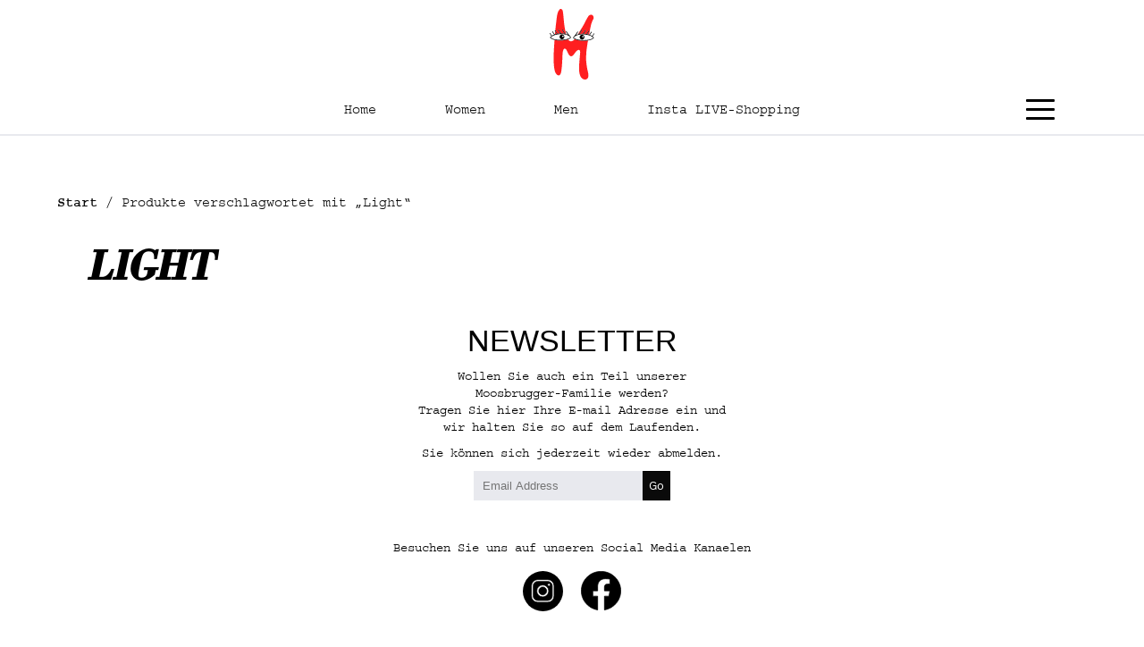

--- FILE ---
content_type: text/html; charset=UTF-8
request_url: https://www.mode-moosbrugger.de/produkt-schlagwort/light/
body_size: 14449
content:
<!DOCTYPE html>
<html lang="de">
<head>
<meta charset="UTF-8" />
<meta name="viewport" content="width=device-width, user-scalable=no, initial-scale=1" />
<link rel="shortcut icon" href="https://www.mode-moosbrugger.de/wp-content/themes/moosbrugger/images/favicons/favicon.ico" type="image/x-icon">
<link rel="apple-touch-icon" sizes="180x180" href="https://www.mode-moosbrugger.de/wp-content/themes/moosbrugger/images/favicons/apple-touch-icon.png">
<link rel="icon" type="image/png" sizes="32x32" href="https://www.mode-moosbrugger.de/wp-content/themes/moosbrugger/images/favicons/favicon-32x32.png">
<link rel="icon" type="image/png" sizes="16x16" href="https://www.mode-moosbrugger.de/wp-content/themes/moosbrugger/images/favicons/favicon-16x16.png">
<link rel="manifest" href="https://www.mode-moosbrugger.de/wp-content/themes/moosbrugger/images/favicons/site.webmanifest">
<link rel="mask-icon" href="https://www.mode-moosbrugger.de/wp-content/themes/moosbrugger/images/favicons/safari-pinned-tab.svg" color="#5bbad5">
<meta name="msapplication-TileColor" content="#ffffff">
<meta name="theme-color" content="#ffffff">

<meta property="og:image:height" content="1005">
<meta property="og:image:width" content="1920">
<meta property="og:title" content="Mode Moosbrugger">
<meta property="og:url" content="https://www.mode-moosbrugger.de/">
<meta property="og:image" content="https://www.mode-moosbrugger.de/wp-content/uploads/2023/11/MB_Social_Preview.jpg">

<title>Light | Produkt Schlagwörter | Mode Moosbrugger</title>
<link rel="profile" href="https://gmpg.org/xfn/11" />
<link rel="stylesheet" type="text/css" media="all" href="https://www.mode-moosbrugger.de/wp-content/themes/moosbrugger/style.css" />
<link rel="stylesheet" href="https://www.mode-moosbrugger.de/wp-content/themes/moosbrugger/js/slick/slick.css" type="text/css" />
<link rel="stylesheet" href="https://www.mode-moosbrugger.de/wp-content/themes/moosbrugger/css/simpleLightbox.min.css" type="text/css" />
<link rel="stylesheet" type="text/css" media="all" href="https://www.mode-moosbrugger.de/wp-content/themes/moosbrugger/css/styles.css?ver=6.4" />
<link rel="pingback" href="https://www.mode-moosbrugger.de/xmlrpc.php" />
<script src="https://www.mode-moosbrugger.de/wp-content/themes/moosbrugger/js/jquery-3.0.0.min.js"></script>
<script src="https://www.mode-moosbrugger.de/wp-content/themes/moosbrugger/js/jquery-migrate-3.0.0.min.js"></script>
 
<meta name='robots' content='max-image-preview:large' />
<script id="cookieyes" type="text/javascript" src="https://cdn-cookieyes.com/client_data/86d08a5dc1bffc5f767ae80a/script.js"></script>		<!-- This site uses the Google Analytics by MonsterInsights plugin v9.0.1 - Using Analytics tracking - https://www.monsterinsights.com/ -->
							<script src="//www.googletagmanager.com/gtag/js?id=G-Z11JG0H0B1"  data-cfasync="false" data-wpfc-render="false" type="text/javascript" async></script>
			<script data-cfasync="false" data-wpfc-render="false" type="text/javascript">
				var mi_version = '9.0.1';
				var mi_track_user = true;
				var mi_no_track_reason = '';
								var MonsterInsightsDefaultLocations = {"page_location":"https:\/\/www.mode-moosbrugger.de\/produkt-schlagwort\/light\/"};
				if ( typeof MonsterInsightsPrivacyGuardFilter === 'function' ) {
					var MonsterInsightsLocations = (typeof MonsterInsightsExcludeQuery === 'object') ? MonsterInsightsPrivacyGuardFilter( MonsterInsightsExcludeQuery ) : MonsterInsightsPrivacyGuardFilter( MonsterInsightsDefaultLocations );
				} else {
					var MonsterInsightsLocations = (typeof MonsterInsightsExcludeQuery === 'object') ? MonsterInsightsExcludeQuery : MonsterInsightsDefaultLocations;
				}

								var disableStrs = [
										'ga-disable-G-Z11JG0H0B1',
									];

				/* Function to detect opted out users */
				function __gtagTrackerIsOptedOut() {
					for (var index = 0; index < disableStrs.length; index++) {
						if (document.cookie.indexOf(disableStrs[index] + '=true') > -1) {
							return true;
						}
					}

					return false;
				}

				/* Disable tracking if the opt-out cookie exists. */
				if (__gtagTrackerIsOptedOut()) {
					for (var index = 0; index < disableStrs.length; index++) {
						window[disableStrs[index]] = true;
					}
				}

				/* Opt-out function */
				function __gtagTrackerOptout() {
					for (var index = 0; index < disableStrs.length; index++) {
						document.cookie = disableStrs[index] + '=true; expires=Thu, 31 Dec 2099 23:59:59 UTC; path=/';
						window[disableStrs[index]] = true;
					}
				}

				if ('undefined' === typeof gaOptout) {
					function gaOptout() {
						__gtagTrackerOptout();
					}
				}
								window.dataLayer = window.dataLayer || [];

				window.MonsterInsightsDualTracker = {
					helpers: {},
					trackers: {},
				};
				if (mi_track_user) {
					function __gtagDataLayer() {
						dataLayer.push(arguments);
					}

					function __gtagTracker(type, name, parameters) {
						if (!parameters) {
							parameters = {};
						}

						if (parameters.send_to) {
							__gtagDataLayer.apply(null, arguments);
							return;
						}

						if (type === 'event') {
														parameters.send_to = monsterinsights_frontend.v4_id;
							var hookName = name;
							if (typeof parameters['event_category'] !== 'undefined') {
								hookName = parameters['event_category'] + ':' + name;
							}

							if (typeof MonsterInsightsDualTracker.trackers[hookName] !== 'undefined') {
								MonsterInsightsDualTracker.trackers[hookName](parameters);
							} else {
								__gtagDataLayer('event', name, parameters);
							}
							
						} else {
							__gtagDataLayer.apply(null, arguments);
						}
					}

					__gtagTracker('js', new Date());
					__gtagTracker('set', {
						'developer_id.dZGIzZG': true,
											});
					if ( MonsterInsightsLocations.page_location ) {
						__gtagTracker('set', MonsterInsightsLocations);
					}
										__gtagTracker('config', 'G-Z11JG0H0B1', {"forceSSL":"true","link_attribution":"true"} );
															window.gtag = __gtagTracker;										(function () {
						/* https://developers.google.com/analytics/devguides/collection/analyticsjs/ */
						/* ga and __gaTracker compatibility shim. */
						var noopfn = function () {
							return null;
						};
						var newtracker = function () {
							return new Tracker();
						};
						var Tracker = function () {
							return null;
						};
						var p = Tracker.prototype;
						p.get = noopfn;
						p.set = noopfn;
						p.send = function () {
							var args = Array.prototype.slice.call(arguments);
							args.unshift('send');
							__gaTracker.apply(null, args);
						};
						var __gaTracker = function () {
							var len = arguments.length;
							if (len === 0) {
								return;
							}
							var f = arguments[len - 1];
							if (typeof f !== 'object' || f === null || typeof f.hitCallback !== 'function') {
								if ('send' === arguments[0]) {
									var hitConverted, hitObject = false, action;
									if ('event' === arguments[1]) {
										if ('undefined' !== typeof arguments[3]) {
											hitObject = {
												'eventAction': arguments[3],
												'eventCategory': arguments[2],
												'eventLabel': arguments[4],
												'value': arguments[5] ? arguments[5] : 1,
											}
										}
									}
									if ('pageview' === arguments[1]) {
										if ('undefined' !== typeof arguments[2]) {
											hitObject = {
												'eventAction': 'page_view',
												'page_path': arguments[2],
											}
										}
									}
									if (typeof arguments[2] === 'object') {
										hitObject = arguments[2];
									}
									if (typeof arguments[5] === 'object') {
										Object.assign(hitObject, arguments[5]);
									}
									if ('undefined' !== typeof arguments[1].hitType) {
										hitObject = arguments[1];
										if ('pageview' === hitObject.hitType) {
											hitObject.eventAction = 'page_view';
										}
									}
									if (hitObject) {
										action = 'timing' === arguments[1].hitType ? 'timing_complete' : hitObject.eventAction;
										hitConverted = mapArgs(hitObject);
										__gtagTracker('event', action, hitConverted);
									}
								}
								return;
							}

							function mapArgs(args) {
								var arg, hit = {};
								var gaMap = {
									'eventCategory': 'event_category',
									'eventAction': 'event_action',
									'eventLabel': 'event_label',
									'eventValue': 'event_value',
									'nonInteraction': 'non_interaction',
									'timingCategory': 'event_category',
									'timingVar': 'name',
									'timingValue': 'value',
									'timingLabel': 'event_label',
									'page': 'page_path',
									'location': 'page_location',
									'title': 'page_title',
									'referrer' : 'page_referrer',
								};
								for (arg in args) {
																		if (!(!args.hasOwnProperty(arg) || !gaMap.hasOwnProperty(arg))) {
										hit[gaMap[arg]] = args[arg];
									} else {
										hit[arg] = args[arg];
									}
								}
								return hit;
							}

							try {
								f.hitCallback();
							} catch (ex) {
							}
						};
						__gaTracker.create = newtracker;
						__gaTracker.getByName = newtracker;
						__gaTracker.getAll = function () {
							return [];
						};
						__gaTracker.remove = noopfn;
						__gaTracker.loaded = true;
						window['__gaTracker'] = __gaTracker;
					})();
									} else {
										console.log("");
					(function () {
						function __gtagTracker() {
							return null;
						}

						window['__gtagTracker'] = __gtagTracker;
						window['gtag'] = __gtagTracker;
					})();
									}
			</script>
				<!-- / Google Analytics by MonsterInsights -->
		<style id='wp-img-auto-sizes-contain-inline-css' type='text/css'>
img:is([sizes=auto i],[sizes^="auto," i]){contain-intrinsic-size:3000px 1500px}
/*# sourceURL=wp-img-auto-sizes-contain-inline-css */
</style>
<link rel='stylesheet' id='sbi_styles-css' href='https://www.mode-moosbrugger.de/wp-content/plugins/instagram-feed/css/sbi-styles.min.css?ver=6.10.0' type='text/css' media='all' />
<link rel='stylesheet' id='wp-block-library-css' href='https://www.mode-moosbrugger.de/wp-includes/css/dist/block-library/style.min.css?ver=6.9' type='text/css' media='all' />
<style id='classic-theme-styles-inline-css' type='text/css'>
/*! This file is auto-generated */
.wp-block-button__link{color:#fff;background-color:#32373c;border-radius:9999px;box-shadow:none;text-decoration:none;padding:calc(.667em + 2px) calc(1.333em + 2px);font-size:1.125em}.wp-block-file__button{background:#32373c;color:#fff;text-decoration:none}
/*# sourceURL=/wp-includes/css/classic-themes.min.css */
</style>
<style id='global-styles-inline-css' type='text/css'>
:root{--wp--preset--aspect-ratio--square: 1;--wp--preset--aspect-ratio--4-3: 4/3;--wp--preset--aspect-ratio--3-4: 3/4;--wp--preset--aspect-ratio--3-2: 3/2;--wp--preset--aspect-ratio--2-3: 2/3;--wp--preset--aspect-ratio--16-9: 16/9;--wp--preset--aspect-ratio--9-16: 9/16;--wp--preset--color--black: #000000;--wp--preset--color--cyan-bluish-gray: #abb8c3;--wp--preset--color--white: #ffffff;--wp--preset--color--pale-pink: #f78da7;--wp--preset--color--vivid-red: #cf2e2e;--wp--preset--color--luminous-vivid-orange: #ff6900;--wp--preset--color--luminous-vivid-amber: #fcb900;--wp--preset--color--light-green-cyan: #7bdcb5;--wp--preset--color--vivid-green-cyan: #00d084;--wp--preset--color--pale-cyan-blue: #8ed1fc;--wp--preset--color--vivid-cyan-blue: #0693e3;--wp--preset--color--vivid-purple: #9b51e0;--wp--preset--gradient--vivid-cyan-blue-to-vivid-purple: linear-gradient(135deg,rgb(6,147,227) 0%,rgb(155,81,224) 100%);--wp--preset--gradient--light-green-cyan-to-vivid-green-cyan: linear-gradient(135deg,rgb(122,220,180) 0%,rgb(0,208,130) 100%);--wp--preset--gradient--luminous-vivid-amber-to-luminous-vivid-orange: linear-gradient(135deg,rgb(252,185,0) 0%,rgb(255,105,0) 100%);--wp--preset--gradient--luminous-vivid-orange-to-vivid-red: linear-gradient(135deg,rgb(255,105,0) 0%,rgb(207,46,46) 100%);--wp--preset--gradient--very-light-gray-to-cyan-bluish-gray: linear-gradient(135deg,rgb(238,238,238) 0%,rgb(169,184,195) 100%);--wp--preset--gradient--cool-to-warm-spectrum: linear-gradient(135deg,rgb(74,234,220) 0%,rgb(151,120,209) 20%,rgb(207,42,186) 40%,rgb(238,44,130) 60%,rgb(251,105,98) 80%,rgb(254,248,76) 100%);--wp--preset--gradient--blush-light-purple: linear-gradient(135deg,rgb(255,206,236) 0%,rgb(152,150,240) 100%);--wp--preset--gradient--blush-bordeaux: linear-gradient(135deg,rgb(254,205,165) 0%,rgb(254,45,45) 50%,rgb(107,0,62) 100%);--wp--preset--gradient--luminous-dusk: linear-gradient(135deg,rgb(255,203,112) 0%,rgb(199,81,192) 50%,rgb(65,88,208) 100%);--wp--preset--gradient--pale-ocean: linear-gradient(135deg,rgb(255,245,203) 0%,rgb(182,227,212) 50%,rgb(51,167,181) 100%);--wp--preset--gradient--electric-grass: linear-gradient(135deg,rgb(202,248,128) 0%,rgb(113,206,126) 100%);--wp--preset--gradient--midnight: linear-gradient(135deg,rgb(2,3,129) 0%,rgb(40,116,252) 100%);--wp--preset--font-size--small: 13px;--wp--preset--font-size--medium: 20px;--wp--preset--font-size--large: 36px;--wp--preset--font-size--x-large: 42px;--wp--preset--spacing--20: 0.44rem;--wp--preset--spacing--30: 0.67rem;--wp--preset--spacing--40: 1rem;--wp--preset--spacing--50: 1.5rem;--wp--preset--spacing--60: 2.25rem;--wp--preset--spacing--70: 3.38rem;--wp--preset--spacing--80: 5.06rem;--wp--preset--shadow--natural: 6px 6px 9px rgba(0, 0, 0, 0.2);--wp--preset--shadow--deep: 12px 12px 50px rgba(0, 0, 0, 0.4);--wp--preset--shadow--sharp: 6px 6px 0px rgba(0, 0, 0, 0.2);--wp--preset--shadow--outlined: 6px 6px 0px -3px rgb(255, 255, 255), 6px 6px rgb(0, 0, 0);--wp--preset--shadow--crisp: 6px 6px 0px rgb(0, 0, 0);}:where(.is-layout-flex){gap: 0.5em;}:where(.is-layout-grid){gap: 0.5em;}body .is-layout-flex{display: flex;}.is-layout-flex{flex-wrap: wrap;align-items: center;}.is-layout-flex > :is(*, div){margin: 0;}body .is-layout-grid{display: grid;}.is-layout-grid > :is(*, div){margin: 0;}:where(.wp-block-columns.is-layout-flex){gap: 2em;}:where(.wp-block-columns.is-layout-grid){gap: 2em;}:where(.wp-block-post-template.is-layout-flex){gap: 1.25em;}:where(.wp-block-post-template.is-layout-grid){gap: 1.25em;}.has-black-color{color: var(--wp--preset--color--black) !important;}.has-cyan-bluish-gray-color{color: var(--wp--preset--color--cyan-bluish-gray) !important;}.has-white-color{color: var(--wp--preset--color--white) !important;}.has-pale-pink-color{color: var(--wp--preset--color--pale-pink) !important;}.has-vivid-red-color{color: var(--wp--preset--color--vivid-red) !important;}.has-luminous-vivid-orange-color{color: var(--wp--preset--color--luminous-vivid-orange) !important;}.has-luminous-vivid-amber-color{color: var(--wp--preset--color--luminous-vivid-amber) !important;}.has-light-green-cyan-color{color: var(--wp--preset--color--light-green-cyan) !important;}.has-vivid-green-cyan-color{color: var(--wp--preset--color--vivid-green-cyan) !important;}.has-pale-cyan-blue-color{color: var(--wp--preset--color--pale-cyan-blue) !important;}.has-vivid-cyan-blue-color{color: var(--wp--preset--color--vivid-cyan-blue) !important;}.has-vivid-purple-color{color: var(--wp--preset--color--vivid-purple) !important;}.has-black-background-color{background-color: var(--wp--preset--color--black) !important;}.has-cyan-bluish-gray-background-color{background-color: var(--wp--preset--color--cyan-bluish-gray) !important;}.has-white-background-color{background-color: var(--wp--preset--color--white) !important;}.has-pale-pink-background-color{background-color: var(--wp--preset--color--pale-pink) !important;}.has-vivid-red-background-color{background-color: var(--wp--preset--color--vivid-red) !important;}.has-luminous-vivid-orange-background-color{background-color: var(--wp--preset--color--luminous-vivid-orange) !important;}.has-luminous-vivid-amber-background-color{background-color: var(--wp--preset--color--luminous-vivid-amber) !important;}.has-light-green-cyan-background-color{background-color: var(--wp--preset--color--light-green-cyan) !important;}.has-vivid-green-cyan-background-color{background-color: var(--wp--preset--color--vivid-green-cyan) !important;}.has-pale-cyan-blue-background-color{background-color: var(--wp--preset--color--pale-cyan-blue) !important;}.has-vivid-cyan-blue-background-color{background-color: var(--wp--preset--color--vivid-cyan-blue) !important;}.has-vivid-purple-background-color{background-color: var(--wp--preset--color--vivid-purple) !important;}.has-black-border-color{border-color: var(--wp--preset--color--black) !important;}.has-cyan-bluish-gray-border-color{border-color: var(--wp--preset--color--cyan-bluish-gray) !important;}.has-white-border-color{border-color: var(--wp--preset--color--white) !important;}.has-pale-pink-border-color{border-color: var(--wp--preset--color--pale-pink) !important;}.has-vivid-red-border-color{border-color: var(--wp--preset--color--vivid-red) !important;}.has-luminous-vivid-orange-border-color{border-color: var(--wp--preset--color--luminous-vivid-orange) !important;}.has-luminous-vivid-amber-border-color{border-color: var(--wp--preset--color--luminous-vivid-amber) !important;}.has-light-green-cyan-border-color{border-color: var(--wp--preset--color--light-green-cyan) !important;}.has-vivid-green-cyan-border-color{border-color: var(--wp--preset--color--vivid-green-cyan) !important;}.has-pale-cyan-blue-border-color{border-color: var(--wp--preset--color--pale-cyan-blue) !important;}.has-vivid-cyan-blue-border-color{border-color: var(--wp--preset--color--vivid-cyan-blue) !important;}.has-vivid-purple-border-color{border-color: var(--wp--preset--color--vivid-purple) !important;}.has-vivid-cyan-blue-to-vivid-purple-gradient-background{background: var(--wp--preset--gradient--vivid-cyan-blue-to-vivid-purple) !important;}.has-light-green-cyan-to-vivid-green-cyan-gradient-background{background: var(--wp--preset--gradient--light-green-cyan-to-vivid-green-cyan) !important;}.has-luminous-vivid-amber-to-luminous-vivid-orange-gradient-background{background: var(--wp--preset--gradient--luminous-vivid-amber-to-luminous-vivid-orange) !important;}.has-luminous-vivid-orange-to-vivid-red-gradient-background{background: var(--wp--preset--gradient--luminous-vivid-orange-to-vivid-red) !important;}.has-very-light-gray-to-cyan-bluish-gray-gradient-background{background: var(--wp--preset--gradient--very-light-gray-to-cyan-bluish-gray) !important;}.has-cool-to-warm-spectrum-gradient-background{background: var(--wp--preset--gradient--cool-to-warm-spectrum) !important;}.has-blush-light-purple-gradient-background{background: var(--wp--preset--gradient--blush-light-purple) !important;}.has-blush-bordeaux-gradient-background{background: var(--wp--preset--gradient--blush-bordeaux) !important;}.has-luminous-dusk-gradient-background{background: var(--wp--preset--gradient--luminous-dusk) !important;}.has-pale-ocean-gradient-background{background: var(--wp--preset--gradient--pale-ocean) !important;}.has-electric-grass-gradient-background{background: var(--wp--preset--gradient--electric-grass) !important;}.has-midnight-gradient-background{background: var(--wp--preset--gradient--midnight) !important;}.has-small-font-size{font-size: var(--wp--preset--font-size--small) !important;}.has-medium-font-size{font-size: var(--wp--preset--font-size--medium) !important;}.has-large-font-size{font-size: var(--wp--preset--font-size--large) !important;}.has-x-large-font-size{font-size: var(--wp--preset--font-size--x-large) !important;}
:where(.wp-block-post-template.is-layout-flex){gap: 1.25em;}:where(.wp-block-post-template.is-layout-grid){gap: 1.25em;}
:where(.wp-block-term-template.is-layout-flex){gap: 1.25em;}:where(.wp-block-term-template.is-layout-grid){gap: 1.25em;}
:where(.wp-block-columns.is-layout-flex){gap: 2em;}:where(.wp-block-columns.is-layout-grid){gap: 2em;}
:root :where(.wp-block-pullquote){font-size: 1.5em;line-height: 1.6;}
/*# sourceURL=global-styles-inline-css */
</style>
<link rel='stylesheet' id='woocommerce-layout-css' href='https://www.mode-moosbrugger.de/wp-content/plugins/woocommerce/assets/css/woocommerce-layout.css?ver=10.4.3' type='text/css' media='all' />
<link rel='stylesheet' id='woocommerce-smallscreen-css' href='https://www.mode-moosbrugger.de/wp-content/plugins/woocommerce/assets/css/woocommerce-smallscreen.css?ver=10.4.3' type='text/css' media='only screen and (max-width: 768px)' />
<link rel='stylesheet' id='woocommerce-general-css' href='https://www.mode-moosbrugger.de/wp-content/plugins/woocommerce/assets/css/woocommerce.css?ver=10.4.3' type='text/css' media='all' />
<style id='woocommerce-inline-inline-css' type='text/css'>
.woocommerce form .form-row .required { visibility: visible; }
/*# sourceURL=woocommerce-inline-inline-css */
</style>
<link rel='stylesheet' id='elementor-frontend-css' href='https://www.mode-moosbrugger.de/wp-content/plugins/elementor/assets/css/frontend.min.css?ver=3.34.3' type='text/css' media='all' />
<link rel='stylesheet' id='eael-general-css' href='https://www.mode-moosbrugger.de/wp-content/plugins/essential-addons-for-elementor-lite/assets/front-end/css/view/general.min.css?ver=6.5.9' type='text/css' media='all' />
<script type="text/javascript" id="sbi_scripts-js-extra">
/* <![CDATA[ */
var sb_instagram_js_options = {"font_method":"svg","resized_url":"https://www.mode-moosbrugger.de/wp-content/uploads/sb-instagram-feed-images/","placeholder":"https://www.mode-moosbrugger.de/wp-content/plugins/instagram-feed/img/placeholder.png","ajax_url":"https://www.mode-moosbrugger.de/wp-admin/admin-ajax.php"};
//# sourceURL=sbi_scripts-js-extra
/* ]]> */
</script>
<script type="text/javascript" src="https://www.mode-moosbrugger.de/wp-content/plugins/instagram-feed/js/sbi-scripts.min.js?ver=6.10.0" id="sbi_scripts-js"></script>
<script type="text/javascript" src="https://www.mode-moosbrugger.de/wp-content/plugins/google-analytics-for-wordpress/assets/js/frontend-gtag.min.js?ver=9.0.1" id="monsterinsights-frontend-script-js"></script>
<script data-cfasync="false" data-wpfc-render="false" type="text/javascript" id='monsterinsights-frontend-script-js-extra'>/* <![CDATA[ */
var monsterinsights_frontend = {"js_events_tracking":"true","download_extensions":"doc,pdf,ppt,zip,xls,docx,pptx,xlsx","inbound_paths":"[{\"path\":\"\\\/go\\\/\",\"label\":\"affiliate\"},{\"path\":\"\\\/recommend\\\/\",\"label\":\"affiliate\"}]","home_url":"https:\/\/www.mode-moosbrugger.de","hash_tracking":"false","v4_id":"G-Z11JG0H0B1"};/* ]]> */
</script>
<script type="text/javascript" src="https://www.mode-moosbrugger.de/wp-content/plugins/woocommerce/assets/js/jquery-blockui/jquery.blockUI.min.js?ver=2.7.0-wc.10.4.3" id="wc-jquery-blockui-js" defer="defer" data-wp-strategy="defer"></script>
<script type="text/javascript" id="wc-add-to-cart-js-extra">
/* <![CDATA[ */
var wc_add_to_cart_params = {"ajax_url":"/wp-admin/admin-ajax.php","wc_ajax_url":"/?wc-ajax=%%endpoint%%","i18n_view_cart":"Warenkorb anzeigen","cart_url":"https://www.mode-moosbrugger.de/warenkorb/","is_cart":"","cart_redirect_after_add":"no"};
//# sourceURL=wc-add-to-cart-js-extra
/* ]]> */
</script>
<script type="text/javascript" src="https://www.mode-moosbrugger.de/wp-content/plugins/woocommerce/assets/js/frontend/add-to-cart.min.js?ver=10.4.3" id="wc-add-to-cart-js" defer="defer" data-wp-strategy="defer"></script>
<script type="text/javascript" src="https://www.mode-moosbrugger.de/wp-content/plugins/woocommerce/assets/js/js-cookie/js.cookie.min.js?ver=2.1.4-wc.10.4.3" id="wc-js-cookie-js" defer="defer" data-wp-strategy="defer"></script>
<script type="text/javascript" id="woocommerce-js-extra">
/* <![CDATA[ */
var woocommerce_params = {"ajax_url":"/wp-admin/admin-ajax.php","wc_ajax_url":"/?wc-ajax=%%endpoint%%","i18n_password_show":"Passwort anzeigen","i18n_password_hide":"Passwort ausblenden"};
//# sourceURL=woocommerce-js-extra
/* ]]> */
</script>
<script type="text/javascript" src="https://www.mode-moosbrugger.de/wp-content/plugins/woocommerce/assets/js/frontend/woocommerce.min.js?ver=10.4.3" id="woocommerce-js" defer="defer" data-wp-strategy="defer"></script>
<script type="text/javascript" src="https://www.mode-moosbrugger.de/wp-content/plugins/elementor-pro/assets/js/page-transitions.min.js?ver=3.34.3" id="page-transitions-js"></script>
<link rel="https://api.w.org/" href="https://www.mode-moosbrugger.de/wp-json/" /><link rel="alternate" title="JSON" type="application/json" href="https://www.mode-moosbrugger.de/wp-json/wp/v2/product_tag/822" /><!-- start Simple Custom CSS and JS -->
<script type="text/javascript">
document.addEventListener("DOMContentLoaded", function () {
	const videoButton = document.getElementById("videoAudioButton");  
	const videoButtonIcon = document.querySelector("#videoAudioButton i:before");  
	
	function toggleMute() {
	  const video = document.querySelector("#home-hero video");
	  video.muted = !video.muted;

		if (video.muted) {
			videoButton.ariaLabel = "Unmute Video";
						videoButton.innerHTML = `<svg id="Layer_1" data-name="Layer 1" xmlns="http://www.w3.org/2000/svg" viewBox="0 0 15.35 16"><defs><style>.cls-1{fill:#fff;}</style></defs><path class="cls-1" d="M10,16V0L3,5H0v6H3ZM14.65,5.65,13,7.29,11.35,5.65l-.7.7L12.29,8,10.65,9.65l.7.7L13,8.71l1.65,1.64.7-.7L13.71,8l1.64-1.65Z"/></svg><span>Sound off</span>`;
		} else {
			videoButton.ariaLabel = "Mute Video";
						videoButton.innerHTML = `<svg id="svg8" xmlns="http://www.w3.org/2000/svg" viewBox="0 0 16 16"><defs><style>.cls-1{fill:#fff;}</style></defs><g id="g6"><path id="path2" class="cls-1" d="M10,16V0L3,5H0v6H3Zm1-2.09A6,6,0,0,0,11,2.09v1a5,5,0,0,1,0,9.8Z"/><path id="path4" class="cls-1" d="M11,9.72v1.1a3,3,0,0,0,0-5.64v1.1a2,2,0,0,1,0,3.44Z"/></g></svg><span>Sound on</span>`;
			video.currentTime = 0;
		}

	}
if (videoButton){
	videoButton.addEventListener("click", toggleMute);
	}
});</script>
<!-- end Simple Custom CSS and JS -->
<!-- start Simple Custom CSS and JS -->
<script type="text/javascript">
document.addEventListener("DOMContentLoaded", function () {
	const body = document.querySelector('body');
	const main = document.querySelector('#main');
    const header = document.querySelector('#header');
	const overlayNav = document.querySelector('.overlay__nav');
    const navBar = document.querySelector('.nav-bar');
    const nav = document.querySelector('#nav');
	const navItems = document.querySelector('#nav > ul');
    const logoMain = document.querySelector('#logo-main');
    const logoSmall = document.querySelector('#logo-small');
	const burgerMenu = document.querySelector('.hamburger');

    function checkOffset() {
        const scrollOffset = window.scrollY;
        if (scrollOffset > '120') {
			logoMain.style.opacity = '0';
			logoMain.style.transform = 'translateY(-150%)';
			header.style.transform = 'translate3D(0, calc(-94.98px), 0)';
			overlayNav.style.top = '94.98px';
			main.style.paddingTop = "60px";
            logoSmall.style.display = 'block';
			
			if (window.innerWidth < 730) {
				burgerMenu.style.top = "50%";
			}
			
			if (window.innerWidth < 600) {
                navItems.style.display = 'none';
            } else {
                navItems.style.display = 'flex';
                nav.style.padding = '0 90px';
            }
        } else {
			logoMain.style.opacity = '1';
			logoMain.style.transform = 'translateY(-0%)';
			header.style.transform = 'translate3D(0,0,0)';
			overlayNav.style.top = '0';
			main.style.paddingTop = "152.07px";
            logoSmall.style.display = 'none';
			
            navBar.style.gridTemplateColumns = '1fr 1fr 1fr';
            navItems.style.display = 'flex';
			
			if (window.innerWidth < 730) {
				burgerMenu.style.top = "44.25px";
			}
			
            if (window.innerWidth < 600) {
                nav.style.padding = '0';
            } else {
                nav.style.padding = '0 90px';
            }
        }
    }

    window.addEventListener('scroll', () => {
        checkOffset();
    });

});</script>
<!-- end Simple Custom CSS and JS -->

<link rel='stylesheet' id='7004-css' href='//www.mode-moosbrugger.de/wp-content/uploads/custom-css-js/7004.css?v=6134' type="text/css" media='all' />
<script type="text/javascript">
(function(url){
	if(/(?:Chrome\/26\.0\.1410\.63 Safari\/537\.31|WordfenceTestMonBot)/.test(navigator.userAgent)){ return; }
	var addEvent = function(evt, handler) {
		if (window.addEventListener) {
			document.addEventListener(evt, handler, false);
		} else if (window.attachEvent) {
			document.attachEvent('on' + evt, handler);
		}
	};
	var removeEvent = function(evt, handler) {
		if (window.removeEventListener) {
			document.removeEventListener(evt, handler, false);
		} else if (window.detachEvent) {
			document.detachEvent('on' + evt, handler);
		}
	};
	var evts = 'contextmenu dblclick drag dragend dragenter dragleave dragover dragstart drop keydown keypress keyup mousedown mousemove mouseout mouseover mouseup mousewheel scroll'.split(' ');
	var logHuman = function() {
		if (window.wfLogHumanRan) { return; }
		window.wfLogHumanRan = true;
		var wfscr = document.createElement('script');
		wfscr.type = 'text/javascript';
		wfscr.async = true;
		wfscr.src = url + '&r=' + Math.random();
		(document.getElementsByTagName('head')[0]||document.getElementsByTagName('body')[0]).appendChild(wfscr);
		for (var i = 0; i < evts.length; i++) {
			removeEvent(evts[i], logHuman);
		}
	};
	for (var i = 0; i < evts.length; i++) {
		addEvent(evts[i], logHuman);
	}
})('//www.mode-moosbrugger.de/?wordfence_lh=1&hid=143A55B25A7F4F2EA6272E35750919A0');
</script>	<noscript><style>.woocommerce-product-gallery{ opacity: 1 !important; }</style></noscript>
	<meta name="generator" content="Elementor 3.34.3; features: additional_custom_breakpoints; settings: css_print_method-external, google_font-enabled, font_display-auto">
			<style>
				.e-con.e-parent:nth-of-type(n+4):not(.e-lazyloaded):not(.e-no-lazyload),
				.e-con.e-parent:nth-of-type(n+4):not(.e-lazyloaded):not(.e-no-lazyload) * {
					background-image: none !important;
				}
				@media screen and (max-height: 1024px) {
					.e-con.e-parent:nth-of-type(n+3):not(.e-lazyloaded):not(.e-no-lazyload),
					.e-con.e-parent:nth-of-type(n+3):not(.e-lazyloaded):not(.e-no-lazyload) * {
						background-image: none !important;
					}
				}
				@media screen and (max-height: 640px) {
					.e-con.e-parent:nth-of-type(n+2):not(.e-lazyloaded):not(.e-no-lazyload),
					.e-con.e-parent:nth-of-type(n+2):not(.e-lazyloaded):not(.e-no-lazyload) * {
						background-image: none !important;
					}
				}
			</style>
					<style type="text/css" id="wp-custom-css">
			button.cky-show-desc-btn:not(:hover):not(:active) {
	color: inherit !important;
	text-decoration: underline;
}

.cky-accordion-btn {
	background: none !important;
}

button.cky-show-desc-btn {
	color: #FF1F20 !important;
	text-decoration: underline !important;
	background: none !important;
}

.cky-btn-revisit:hover, .cky-btn-close:hover {
	background: none !important;
}		</style>
		<link rel="stylesheet" type="text/css" media="all" href="https://www.mode-moosbrugger.de/wp-content/themes/moosbrugger/css/instagram.css?ver=4.0" />
</head>
 
<body data-rsssl=1 class="archive tax-product_tag term-light term-822 wp-theme-moosbrugger theme-moosbrugger woocommerce woocommerce-page woocommerce-no-js elementor-default elementor-kit-6869">
 
 
<header id="header">
	<div class="innerwrapper">
	<div id="logo-main" style="text-align:center;">
				<a href="https://www.mode-moosbrugger.de/"><svg xmlns="http://www.w3.org/2000/svg" viewBox="0 0 356.6 559.9" style="enable-background:new 0 0 356.6 559.9; width:50px;" xml:space="preserve"><style>.st1{fill:#fff}.st2{fill-rule:evenodd;clip-rule:evenodd}</style><g id="Eyes"><path d="M297.9,301.3c3.6-32.7,11.6-64.5,17.4-97.1c6-33.9,11.9-79,24.6-107.5c3-6.8,9.8-15.5,10.6-23.1 c3.2-30.6-27.5-36-41.5-15.6c-12.9,18.8-24.4,43.4-36.4,65.7c-14.8,27.5-36.3,56.7-52.2,87.1c-9.9,18.9-35.3,57-61.7,42.7 c-12.4-6.7-18.5-24.3-22.2-35.6c-9.6-29.4-16.8-66.3-20.6-98.8c-2.8-23.4-4.7-53.2-7.9-78.5C106.5,29.1,106.2-8.7,81,1.8 c-3.5,6.8-8.9,10.2-12.7,19c-1.6,3.8-3.2,8.1-4.7,12.7c-5.5,16.2-7.5,40.6-10.3,63.1c-4.6,36.6-7.7,64.3-10.3,98.6 C38.4,259.1,32,324,32,394.4c0,35.5,1.7,71.3,9.5,98.5c2.6,9.3,13.9,35.6,31.6,34.4c19.2-1.3,20.2-39.5,22.2-52.6 c4.2-28.9,4.4-56.2,6.3-87.2c0.9-14.4-0.4-74.3,19.6-73.2c10.5,0.6,16.8,18.3,20,24.7c3.8,7.6,8.1,20,15.8,28.5 c29,31.7,46-39.3,72.8-42.7c21.2-2.7,11.7,36.4,11.1,48.3c-1,18.7-3.6,43.7-4.8,61.5c-2.2,32.8-5.5,94.1,23.3,116.7 c21.3,16.8,47.6,8.6,49.8-18.3c1.5-18-5.8-40.3-9.3-58c-4-20.1-6.9-41-8.3-61.6c-1.7-24.2,0.1-53.4,1.6-75.1 C294.1,324.4,296.6,312.8,297.9,301.3z" style="fill:#ff1f20"/><path class="st1" d="M198.6,238.8c31.6,17.6,120.8,19.6,149.1-3.5c2.9-2.4,4.3-4.3,6-7.4c-3-3.9-6.9-7.5-11.5-10.8 c2.6-2.4,7.2-8.1,14.5-21.2l-4.4-2.4c-2,3.6-10.3,19-14.4,20.9c-5.3-3.3-10.8-5.8-17.4-8.2c3.2-3.4,8.3-10.3,15.9-23.9l-4.4-2.4 c-10.9,19.4-15.2,23.7-16.5,24.7c-5.5-1.8-11.2-3.2-17.1-4.4c3.6-4,9.4-11.9,17.9-27.1l-4.4-2.4c-12.4,22.1-17.4,27.3-19,28.5 c-7.2-1.2-14.6-1.9-22.1-2.2c3.8-4.3,10-12.6,19-28.8l-4.4-2.4c-17,30.3-21.1,30.8-21.1,30.8c0,0.1-24.6,2.1-27.4,2.6 c4.4-5,11.3-14.6,21.4-32.5l-4.4-2.4c-19.7,35.1-23.8,35.6-23.8,35.6c-0.8,1.2-16.8,6.1-19.9,7.7c4.2-5.7,9.7-14.2,16.9-26.9 l-4.4-2.4c-13.3,23.8-26.1,34.9-36.8,50.4C189.8,233,193.2,235.9,198.6,238.8L198.6,238.8z"/><path d="M201,234.5c-3.6-2-6.6-4.2-8.9-6.7c24.6-38,128.6-31,155.5,0.4c-0.8,1.1-1.9,2.2-3.1,3.2 C317.9,253.2,230.8,251.1,201,234.5L201,234.5z M198.6,238.8c31.6,17.6,120.8,19.6,149.1-3.5c2.9-2.4,4.3-4.3,6-7.4 c-3-3.9-6.9-7.5-11.5-10.8c2.6-2.4,7.2-8.1,14.5-21.2l-4.4-2.4c-2,3.6-10.3,19-14.4,20.9c-5.3-3.3-10.8-5.8-17.4-8.2 c3.2-3.4,8.3-10.3,15.9-23.9l-4.4-2.4c-10.9,19.4-15.2,23.7-16.5,24.7c-5.5-1.8-11.2-3.2-17.1-4.4c3.6-4,9.4-11.9,17.9-27.1 l-4.4-2.4c-12.4,22.1-17.4,27.3-19,28.5c-7.2-1.2-14.6-1.9-22.1-2.2c3.8-4.3,10-12.6,19-28.8l-4.4-2.4 c-17,30.3-21.1,30.8-21.1,30.8c0,0.1-24.6,2.1-27.4,2.6c4.4-5,11.3-14.6,21.4-32.5l-4.4-2.4c-19.7,35.1-23.8,35.6-23.8,35.6 c-0.8,1.2-16.8,6.1-19.9,7.7c4.2-5.7,9.7-14.2,16.9-26.9l-4.4-2.4c-13.3,23.8-26.1,34.9-36.8,50.4 C189.8,233,193.2,235.9,198.6,238.8L198.6,238.8z"/><path class="st1" d="M158.1,236.6c5.3-3,8.8-5.9,12.6-10.5c-10.7-15.5-23.5-26.7-36.8-50.4l-4.4,2.4c7.1,12.7,12.7,21.2,16.9,26.9 c-3.2-1.5-19.2-6.5-19.9-7.7c0,0-4.1-0.5-23.8-35.6l-4.4,2.4c10.1,18,16.9,27.5,21.4,32.5c-2.7-0.5-27.4-2.5-27.4-2.6 c0,0-4.1-0.5-21.1-30.8l-4.4,2.4c9.1,16.2,15.2,24.5,19,28.8c-7.4,0.3-14.9,1-22.1,2.2c-1.6-1.2-6.7-6.4-19-28.5l-4.4,2.4 c8.5,15.2,14.3,23,17.9,27.1c-5.9,1.2-11.7,2.6-17.1,4.4c-1.3-0.9-5.6-5.2-16.5-24.7l-4.4,2.4c7.7,13.7,12.8,20.5,15.9,23.9 c-6.6,2.4-12.1,4.9-17.4,8.2c-4.1-1.9-12.4-17.3-14.4-20.9L0,193.5c7.4,13.1,12,18.8,14.5,21.2C9.9,218,6,221.6,3,225.6 c1.8,3.2,3.1,5.1,6,7.4C37.2,256.2,126.5,254.2,158.1,236.6L158.1,236.6z"/><path d="M155.7,232.2c-29.9,16.7-116.9,18.8-143.5-3c-1.3-1-2.3-2.1-3.1-3.2c26.9-31.4,130.9-38.4,155.5-0.4 C162.2,228,159.2,230.2,155.7,232.2L155.7,232.2z M158.1,236.6c5.3-3,8.8-5.9,12.6-10.5c-10.7-15.5-23.5-26.7-36.8-50.4l-4.4,2.4 c7.1,12.7,12.7,21.2,16.9,26.9c-3.2-1.5-19.2-6.5-19.9-7.7c0,0-4.1-0.5-23.8-35.6l-4.4,2.4c10.1,18,16.9,27.5,21.4,32.5 c-2.7-0.5-27.4-2.5-27.4-2.6c0,0-4.1-0.5-21.1-30.8l-4.4,2.4c9.1,16.2,15.2,24.5,19,28.8c-7.4,0.3-14.9,1-22.1,2.2 c-1.6-1.2-6.7-6.4-19-28.5l-4.4,2.4c8.5,15.2,14.3,23,17.9,27.1c-5.9,1.2-11.7,2.6-17.1,4.4c-1.3-0.9-5.6-5.2-16.5-24.7l-4.4,2.4 c7.7,13.7,12.8,20.5,15.9,23.9c-6.6,2.4-12.1,4.9-17.4,8.2c-4.1-1.9-12.4-17.3-14.4-20.9L0,193.5c7.4,13.1,12,18.8,14.5,21.2 C9.9,218,6,221.6,3,225.6c1.8,3.2,3.1,5.1,6,7.4C37.2,256.2,126.5,254.2,158.1,236.6L158.1,236.6z"/><path class="st2" d="M99.8,217.4c0,3.3,2.6,5.9,5.9,5.9c3.3,0,5.9-2.6,5.9-5.9c0-3.3-2.6-5.9-5.9-5.9 C102.4,211.5,99.8,214.2,99.8,217.4z M79.1,221.5c0,10.6,8.6,19.2,19.2,19.2c10.6,0,19.2-8.6,19.2-19.2c0-10.6-8.6-19.2-19.2-19.2 C87.7,202.3,79.1,210.9,79.1,221.5z"/><path class="st2" d="M259.8,219.4c0,3.3,2.6,5.9,5.9,5.9c3.3,0,5.9-2.6,5.9-5.9c0-3.3-2.6-5.9-5.9-5.9 C262.5,213.5,259.8,216.2,259.8,219.4z M239.2,223.5c0,10.6,8.6,19.2,19.2,19.2c10.6,0,19.2-8.6,19.2-19.2 c0-10.6-8.6-19.2-19.2-19.2C247.8,204.3,239.2,212.9,239.2,223.5z"/></g></svg></a>
		</div>
		<a href="https://www.mode-moosbrugger.de/" id="logo-small" class="logo" style="display: none;"><!--<svg width="39" height="68" xmlns="http://www.w3.org/2000/svg">
		<path d="M32.54 36.597c.447-3.974 1.422-7.836 2.125-11.788.733-4.12 1.451-9.588 3.01-13.052.37-.824 1.2-1.882 1.297-2.811.386-3.72-3.369-4.368-5.076-1.9-1.576 2.28-2.984 5.266-4.455 7.979-1.808 3.336-4.446 6.89-6.392 10.572-1.214 2.299-4.316 6.918-7.552 5.19-1.514-.807-2.26-2.949-2.712-4.324-1.174-3.568-2.05-8.056-2.518-11.996-.337-2.837-.57-6.455-.97-9.535-.181-1.4-.216-5.99-3.291-4.709-.424.82-1.09 1.234-1.55 2.306-.197.456-.392.986-.582 1.54C3.2 6.03 2.954 9 2.611 11.726c-.557 4.438-.946 7.814-1.254 11.98C.783 31.463 0 39.354 0 47.901c0 4.317.213 8.661 1.163 11.963.324 1.124 1.707 4.328 3.873 4.181 2.35-.16 2.475-4.795 2.712-6.393.519-3.507.537-6.83.775-10.591.11-1.744-.054-9.021 2.398-8.89 1.283.069 2.057 2.228 2.444 2.998.466.924.987 2.429 1.937 3.46 3.544 3.845 5.632-4.775 8.91-5.19 2.593-.329 1.436 4.422 1.357 5.86-.123 2.27-.438 5.303-.582 7.467-.264 3.987-.678 11.424 2.848 14.176 2.613 2.037 5.826 1.044 6.098-2.223.181-2.182-.71-4.896-1.145-7.049a58.736 58.736 0 0 1-1.018-7.474c-.205-2.933.017-6.49.19-9.118.112-1.681.425-3.089.58-4.481" fill="#231F20" fill-rule="evenodd"/></svg>--><svg xmlns="http://www.w3.org/2000/svg" viewBox="0 0 356.6 559.9" style="enable-background:new 0 0 356.6 559.9" xml:space="preserve"><style>.st1{fill:#fff}.st2{fill-rule:evenodd;clip-rule:evenodd}</style><g id="Eyes"><path d="M297.9,301.3c3.6-32.7,11.6-64.5,17.4-97.1c6-33.9,11.9-79,24.6-107.5c3-6.8,9.8-15.5,10.6-23.1 c3.2-30.6-27.5-36-41.5-15.6c-12.9,18.8-24.4,43.4-36.4,65.7c-14.8,27.5-36.3,56.7-52.2,87.1c-9.9,18.9-35.3,57-61.7,42.7 c-12.4-6.7-18.5-24.3-22.2-35.6c-9.6-29.4-16.8-66.3-20.6-98.8c-2.8-23.4-4.7-53.2-7.9-78.5C106.5,29.1,106.2-8.7,81,1.8 c-3.5,6.8-8.9,10.2-12.7,19c-1.6,3.8-3.2,8.1-4.7,12.7c-5.5,16.2-7.5,40.6-10.3,63.1c-4.6,36.6-7.7,64.3-10.3,98.6 C38.4,259.1,32,324,32,394.4c0,35.5,1.7,71.3,9.5,98.5c2.6,9.3,13.9,35.6,31.6,34.4c19.2-1.3,20.2-39.5,22.2-52.6 c4.2-28.9,4.4-56.2,6.3-87.2c0.9-14.4-0.4-74.3,19.6-73.2c10.5,0.6,16.8,18.3,20,24.7c3.8,7.6,8.1,20,15.8,28.5 c29,31.7,46-39.3,72.8-42.7c21.2-2.7,11.7,36.4,11.1,48.3c-1,18.7-3.6,43.7-4.8,61.5c-2.2,32.8-5.5,94.1,23.3,116.7 c21.3,16.8,47.6,8.6,49.8-18.3c1.5-18-5.8-40.3-9.3-58c-4-20.1-6.9-41-8.3-61.6c-1.7-24.2,0.1-53.4,1.6-75.1 C294.1,324.4,296.6,312.8,297.9,301.3z" style="fill:#ff1f20"/><path class="st1" d="M198.6,238.8c31.6,17.6,120.8,19.6,149.1-3.5c2.9-2.4,4.3-4.3,6-7.4c-3-3.9-6.9-7.5-11.5-10.8 c2.6-2.4,7.2-8.1,14.5-21.2l-4.4-2.4c-2,3.6-10.3,19-14.4,20.9c-5.3-3.3-10.8-5.8-17.4-8.2c3.2-3.4,8.3-10.3,15.9-23.9l-4.4-2.4 c-10.9,19.4-15.2,23.7-16.5,24.7c-5.5-1.8-11.2-3.2-17.1-4.4c3.6-4,9.4-11.9,17.9-27.1l-4.4-2.4c-12.4,22.1-17.4,27.3-19,28.5 c-7.2-1.2-14.6-1.9-22.1-2.2c3.8-4.3,10-12.6,19-28.8l-4.4-2.4c-17,30.3-21.1,30.8-21.1,30.8c0,0.1-24.6,2.1-27.4,2.6 c4.4-5,11.3-14.6,21.4-32.5l-4.4-2.4c-19.7,35.1-23.8,35.6-23.8,35.6c-0.8,1.2-16.8,6.1-19.9,7.7c4.2-5.7,9.7-14.2,16.9-26.9 l-4.4-2.4c-13.3,23.8-26.1,34.9-36.8,50.4C189.8,233,193.2,235.9,198.6,238.8L198.6,238.8z"/><path d="M201,234.5c-3.6-2-6.6-4.2-8.9-6.7c24.6-38,128.6-31,155.5,0.4c-0.8,1.1-1.9,2.2-3.1,3.2 C317.9,253.2,230.8,251.1,201,234.5L201,234.5z M198.6,238.8c31.6,17.6,120.8,19.6,149.1-3.5c2.9-2.4,4.3-4.3,6-7.4 c-3-3.9-6.9-7.5-11.5-10.8c2.6-2.4,7.2-8.1,14.5-21.2l-4.4-2.4c-2,3.6-10.3,19-14.4,20.9c-5.3-3.3-10.8-5.8-17.4-8.2 c3.2-3.4,8.3-10.3,15.9-23.9l-4.4-2.4c-10.9,19.4-15.2,23.7-16.5,24.7c-5.5-1.8-11.2-3.2-17.1-4.4c3.6-4,9.4-11.9,17.9-27.1 l-4.4-2.4c-12.4,22.1-17.4,27.3-19,28.5c-7.2-1.2-14.6-1.9-22.1-2.2c3.8-4.3,10-12.6,19-28.8l-4.4-2.4 c-17,30.3-21.1,30.8-21.1,30.8c0,0.1-24.6,2.1-27.4,2.6c4.4-5,11.3-14.6,21.4-32.5l-4.4-2.4c-19.7,35.1-23.8,35.6-23.8,35.6 c-0.8,1.2-16.8,6.1-19.9,7.7c4.2-5.7,9.7-14.2,16.9-26.9l-4.4-2.4c-13.3,23.8-26.1,34.9-36.8,50.4 C189.8,233,193.2,235.9,198.6,238.8L198.6,238.8z"/><path class="st1" d="M158.1,236.6c5.3-3,8.8-5.9,12.6-10.5c-10.7-15.5-23.5-26.7-36.8-50.4l-4.4,2.4c7.1,12.7,12.7,21.2,16.9,26.9 c-3.2-1.5-19.2-6.5-19.9-7.7c0,0-4.1-0.5-23.8-35.6l-4.4,2.4c10.1,18,16.9,27.5,21.4,32.5c-2.7-0.5-27.4-2.5-27.4-2.6 c0,0-4.1-0.5-21.1-30.8l-4.4,2.4c9.1,16.2,15.2,24.5,19,28.8c-7.4,0.3-14.9,1-22.1,2.2c-1.6-1.2-6.7-6.4-19-28.5l-4.4,2.4 c8.5,15.2,14.3,23,17.9,27.1c-5.9,1.2-11.7,2.6-17.1,4.4c-1.3-0.9-5.6-5.2-16.5-24.7l-4.4,2.4c7.7,13.7,12.8,20.5,15.9,23.9 c-6.6,2.4-12.1,4.9-17.4,8.2c-4.1-1.9-12.4-17.3-14.4-20.9L0,193.5c7.4,13.1,12,18.8,14.5,21.2C9.9,218,6,221.6,3,225.6 c1.8,3.2,3.1,5.1,6,7.4C37.2,256.2,126.5,254.2,158.1,236.6L158.1,236.6z"/><path d="M155.7,232.2c-29.9,16.7-116.9,18.8-143.5-3c-1.3-1-2.3-2.1-3.1-3.2c26.9-31.4,130.9-38.4,155.5-0.4 C162.2,228,159.2,230.2,155.7,232.2L155.7,232.2z M158.1,236.6c5.3-3,8.8-5.9,12.6-10.5c-10.7-15.5-23.5-26.7-36.8-50.4l-4.4,2.4 c7.1,12.7,12.7,21.2,16.9,26.9c-3.2-1.5-19.2-6.5-19.9-7.7c0,0-4.1-0.5-23.8-35.6l-4.4,2.4c10.1,18,16.9,27.5,21.4,32.5 c-2.7-0.5-27.4-2.5-27.4-2.6c0,0-4.1-0.5-21.1-30.8l-4.4,2.4c9.1,16.2,15.2,24.5,19,28.8c-7.4,0.3-14.9,1-22.1,2.2 c-1.6-1.2-6.7-6.4-19-28.5l-4.4,2.4c8.5,15.2,14.3,23,17.9,27.1c-5.9,1.2-11.7,2.6-17.1,4.4c-1.3-0.9-5.6-5.2-16.5-24.7l-4.4,2.4 c7.7,13.7,12.8,20.5,15.9,23.9c-6.6,2.4-12.1,4.9-17.4,8.2c-4.1-1.9-12.4-17.3-14.4-20.9L0,193.5c7.4,13.1,12,18.8,14.5,21.2 C9.9,218,6,221.6,3,225.6c1.8,3.2,3.1,5.1,6,7.4C37.2,256.2,126.5,254.2,158.1,236.6L158.1,236.6z"/><path class="st2" d="M99.8,217.4c0,3.3,2.6,5.9,5.9,5.9c3.3,0,5.9-2.6,5.9-5.9c0-3.3-2.6-5.9-5.9-5.9 C102.4,211.5,99.8,214.2,99.8,217.4z M79.1,221.5c0,10.6,8.6,19.2,19.2,19.2c10.6,0,19.2-8.6,19.2-19.2c0-10.6-8.6-19.2-19.2-19.2 C87.7,202.3,79.1,210.9,79.1,221.5z"/><path class="st2" d="M259.8,219.4c0,3.3,2.6,5.9,5.9,5.9c3.3,0,5.9-2.6,5.9-5.9c0-3.3-2.6-5.9-5.9-5.9 C262.5,213.5,259.8,216.2,259.8,219.4z M239.2,223.5c0,10.6,8.6,19.2,19.2,19.2c10.6,0,19.2-8.6,19.2-19.2 c0-10.6-8.6-19.2-19.2-19.2C247.8,204.3,239.2,212.9,239.2,223.5z"/></g></svg></a>
		<div class="nav-bar">
			<div>
				
			</div>
		<nav id="nav">
			<ul>
				<li class="page_item page-item-6870"><a title="Home" href="https://www.mode-moosbrugger.de/">Home</a></li>
<li class="page_item page-item-9454"><a title="Women" href="https://www.mode-moosbrugger.de/women/">Women</a></li>
<li class="page_item page-item-2799"><a title="Men" href="https://www.mode-moosbrugger.de/men/">Men</a></li>
<li class="page_item page-item-3760"><a title="Insta LIVE-Shopping" href="https://www.mode-moosbrugger.de/live-shopping/">Insta LIVE-Shopping</a></li>
			</ul>
		</nav>
				<div class="hamburger hamburger--slider">
			<button class="hamburger-box">
				<div class="hamburger-inner"></div>
			</button>
		</div>
					</div>
		
		<div class="overlay__nav">
			<ul id="menu-overlay-menu" class="menu"><li id="menu-item-13254" class="menu-item menu-item-type-post_type menu-item-object-page menu-item-home menu-item-13254"><a href="https://www.mode-moosbrugger.de/">Home</a></li>
<li id="menu-item-13258" class="menu-item menu-item-type-post_type menu-item-object-page menu-item-13258"><a href="https://www.mode-moosbrugger.de/women/">Women</a></li>
<li id="menu-item-13259" class="menu-item menu-item-type-post_type menu-item-object-page menu-item-13259"><a href="https://www.mode-moosbrugger.de/men/">Men</a></li>
<li id="menu-item-13261" class="bottom_space menu-item menu-item-type-post_type menu-item-object-page menu-item-13261"><a href="https://www.mode-moosbrugger.de/live-shopping/">Insta LIVE-Shopping</a></li>
<li id="menu-item-13256" class="menu-item menu-item-type-post_type menu-item-object-page menu-item-13256"><a href="https://www.mode-moosbrugger.de/40-jahre/">40 Jahre</a></li>
<li id="menu-item-13257" class="menu-item menu-item-type-post_type menu-item-object-page menu-item-13257"><a href="https://www.mode-moosbrugger.de/musenkuesse/">Musenküsse</a></li>
<li id="menu-item-13264" class="menu-item menu-item-type-post_type menu-item-object-page menu-item-13264"><a href="https://www.mode-moosbrugger.de/store/">Our Store</a></li>
<li id="menu-item-13265" class="menu-item menu-item-type-post_type menu-item-object-page menu-item-13265"><a href="https://www.mode-moosbrugger.de/labels/">Brands</a></li>
<li id="menu-item-13266" class="menu-item menu-item-type-post_type menu-item-object-page menu-item-13266"><a href="https://www.mode-moosbrugger.de/ueber-uns/">About Us</a></li>
<li id="menu-item-13267" class="menu-item menu-item-type-post_type menu-item-object-page menu-item-13267"><a href="https://www.mode-moosbrugger.de/outlet/">Outlet</a></li>
<li id="menu-item-13275" class="menu-item menu-item-type-custom menu-item-object-custom menu-item-13275"><a target="_blank" href="https://lanserhof.com/de/lanserhof-tegernsee/">Lanserhof</a></li>
<li id="menu-item-13269" class="menu-item menu-item-type-post_type menu-item-object-page menu-item-13269"><a href="https://www.mode-moosbrugger.de/contact/">Contact</a></li>
</ul>
			<div class="social">
				<a href="https://www.instagram.com/modemoosbrugger/" target="_blank"><svg xmlns="http://www.w3.org/2000/svg" width="61" height="61" viewBox="0 0 61 61">
  <g id="Group_17" data-name="Group 17" transform="translate(-623.071 -5227)">
    <g id="Insta" transform="translate(460.696 5095.94)">
      <circle id="Ellipse_1" data-name="Ellipse 1" cx="30.5" cy="30.5" r="30.5" transform="translate(162.375 131.06)"/>
      <g id="Group_19" data-name="Group 19" transform="translate(175.375 144.06)">
        <g id="Group_18" data-name="Group 18">
          <path id="Path_3075" data-name="Path 3075" d="M200.276,144.06H184.852a9.477,9.477,0,0,0-9.477,9.477v15.425a9.476,9.476,0,0,0,9.477,9.476h15.424a9.476,9.476,0,0,0,9.477-9.476V153.537A9.477,9.477,0,0,0,200.276,144.06Zm6.7,24.862a6.739,6.739,0,0,1-6.738,6.738H184.891a6.738,6.738,0,0,1-6.738-6.738V153.576a6.738,6.738,0,0,1,6.738-6.738h15.347a6.738,6.738,0,0,1,6.738,6.738Z" transform="translate(-175.375 -144.06)" fill="#fff" stroke="#000" stroke-width="1"/>
          <path id="Path_3076" data-name="Path 3076" d="M194.879,154.5a9.06,9.06,0,1,0,9.06,9.06A9.06,9.06,0,0,0,194.879,154.5Zm0,14.969a5.909,5.909,0,1,1,5.91-5.91A5.909,5.909,0,0,1,194.879,169.473Z" transform="translate(-177.69 -146.375)" fill="#fff" stroke="#000" stroke-width="1"/>
          <path id="Path_3077" data-name="Path 3077" d="M210.947,153.538a2.032,2.032,0,1,1-2.032-2.032A2.032,2.032,0,0,1,210.947,153.538Z" transform="translate(-182.357 -145.71)" fill="#fff" stroke="#000" stroke-width="1"/>
        </g>
      </g>
    </g>
  </g>
</svg>
</a>
				<a href="https://www.facebook.com/ModeMoosbrugger/" target="_blank">
				<svg xmlns="http://www.w3.org/2000/svg" width="62.464" height="62.094" viewBox="0 0 62.464 62.094">
  <path id="FB" d="M720.554,368.47a30.73,30.73,0,0,0-5.3,61V407.681h-7.417V399.2h7.417v-6.769c0-7.7,5.085-12.3,12.107-12.3a53.466,53.466,0,0,1,6.969.552v7.925h-3.966c-3.817,0-4.511,2.4-4.511,4.833V399.2h8.477l-1.482,8.48h-6.995v21.683h0v.106a30.73,30.73,0,0,0-5.3-61" transform="translate(-689.322 -367.97)" stroke="#000" stroke-width="1"/>
</svg>
</a>
<!-- 								<a href="https://www.instagram.com/modemoosbrugger/" target="_blank"><img src="https://www.mode-moosbrugger.de/wp-content/themes/moosbrugger/images/instagram.svg" alt="" /></a>
				<a href="https://www.facebook.com/ModeMoosbrugger/" target="_blank"><img src="https://www.mode-moosbrugger.de/wp-content/themes/moosbrugger/images/facebook.svg" alt="" /></a> -->
			</div>
		</div>
		

			<!--<a href="https://www.mode-moosbrugger.de/warenkorb/" class="cart__header">
				<svg width="15" height="19" viewBox="0 0 15 19" xmlns="http://www.w3.org/2000/svg"><path d="M6.579 0C5.253 0 4.166 1.14 4.166 2.534v1.494H1.694a.332.332 0 00-.055 0 .58.58 0 00-.508.543L.002 18.357a.61.61 0 00.147.45.551.551 0 00.416.193h13.87c.158 0 .309-.069.416-.191a.615.615 0 00.147-.452L13.868 4.57a.577.577 0 00-.562-.543h-2.472V2.534C10.834 1.139 9.751 0 8.424 0H6.58zm-.124 1H8.55C9.365 1 10 1.622 10 2.422V4H5V2.422C5 1.622 5.64 1 6.455 1zM2.058 5H4.07v1.818h.001c.007.333.265.6.581.6.316 0 .574-.267.58-.6V5h4.537v1.818c.008.333.265.6.581.6.316 0 .575-.267.581-.6V5.001h2.011L14 18H1L2.058 5z" fill="#000" fill-rule="evenodd"/></svg>
							</a>-->

	</div>

</header>

<main id="main">

<nav class="woocommerce-breadcrumb" aria-label="Breadcrumb"><a href="https://www.mode-moosbrugger.de">Start</a>&nbsp;&#47;&nbsp;Produkte verschlagwortet mit &#8222;Light&#8220;</nav>
<section class=" default__page bg__white section__start">
	<div class="innerwrapper">
		

				
		
			
				<h1 class="page-title">Light</h1>

			
			
			<div class="woocommerce-no-products-found">
	
	<div class="woocommerce-info" role="status">
		Es wurden keine Produkte gefunden, die Ihrer Auswahl entsprechen.	</div>
</div>
		

	</div>
</section>
 	
</main>

<footer id="footer">
	<div class="innerwrapper">
		<div id="footer-newsletter" class="paragraph-small">
							<h5>Newsletter</h5>
<p>Wollen Sie auch ein Teil unserer Moosbrugger-Familie werden?<br />
Tragen Sie hier Ihre E-mail Adresse ein und wir halten Sie so auf dem Laufenden.</p>
<p>Sie können sich jederzeit wieder abmelden.</p>
		</div>
				<div class="newsletter__form">

				<div id="mc_embed_signup">
				<form action="https://mode-moosbrugger.us8.list-manage.com/subscribe/post?u=ee4a45e15687fc0061af9ba98&amp;id=42cf10cf0b" method="post" id="mc-embedded-subscribe-form" name="mc-embedded-subscribe-form" class="validate" target="_blank" novalidate>
					<div id="mc_embed_signup_scroll">
					
					<div class="footer-inputs" style="display: flex; justify-content: center; position: relative;">
						<div class="mc-field-group">
							<label for="mce-EMAIL">Email Address</label>
							<input type="email" value="" name="EMAIL" class="required email" id="mce-EMAIL". placeholder="Email Address">
						</div>
						<input type="submit" value="Go" name="subscribe" id="mc-embedded-subscribe" class="button" style="border: 1px solid black; color: white; background-color: black;">
					</div>
					<div id="mce-responses">
						<div class="response" id="mce-error-response" style="display:none"></div>
						<div class="response" id="mce-success-response" style="display:none"></div>
					</div>    <!-- real people should not fill this in and expect good things - do not remove this or risk form bot signups-->
		
					<div style="position: absolute; left: -5000px;" aria-hidden="true"><input type="text" name="b_ee4a45e15687fc0061af9ba98_e461dc2bce" tabindex="-1" value=""></div>
					</div>
				</form>
				</div>


				</div>
		<div>
										<p>Besuchen Sie uns auf unseren Social Media Kanaelen</p>
				<div class="social">
			<a href="https://www.instagram.com/modemoosbrugger/" target="_blank">
					<svg xmlns="http://www.w3.org/2000/svg" width="61" height="61" viewBox="0 0 61 61">
  <g id="Group_17" data-name="Group 17" transform="translate(-623.071 -5227)">
    <g id="Insta" transform="translate(460.696 5095.94)">
      <circle id="Ellipse_1" data-name="Ellipse 1" cx="30.5" cy="30.5" r="30.5" transform="translate(162.375 131.06)"/>
      <g id="Group_19" data-name="Group 19" transform="translate(175.375 144.06)">
        <g id="Group_18" data-name="Group 18">
          <path id="Path_3075" data-name="Path 3075" d="M200.276,144.06H184.852a9.477,9.477,0,0,0-9.477,9.477v15.425a9.476,9.476,0,0,0,9.477,9.476h15.424a9.476,9.476,0,0,0,9.477-9.476V153.537A9.477,9.477,0,0,0,200.276,144.06Zm6.7,24.862a6.739,6.739,0,0,1-6.738,6.738H184.891a6.738,6.738,0,0,1-6.738-6.738V153.576a6.738,6.738,0,0,1,6.738-6.738h15.347a6.738,6.738,0,0,1,6.738,6.738Z" transform="translate(-175.375 -144.06)" fill="#fff" stroke="#000" stroke-width="1"/>
          <path id="Path_3076" data-name="Path 3076" d="M194.879,154.5a9.06,9.06,0,1,0,9.06,9.06A9.06,9.06,0,0,0,194.879,154.5Zm0,14.969a5.909,5.909,0,1,1,5.91-5.91A5.909,5.909,0,0,1,194.879,169.473Z" transform="translate(-177.69 -146.375)" fill="#fff" stroke="#000" stroke-width="1"/>
          <path id="Path_3077" data-name="Path 3077" d="M210.947,153.538a2.032,2.032,0,1,1-2.032-2.032A2.032,2.032,0,0,1,210.947,153.538Z" transform="translate(-182.357 -145.71)" fill="#fff" stroke="#000" stroke-width="1"/>
        </g>
      </g>
    </g>
  </g>
</svg>
</a>
			<a href="https://www.facebook.com/ModeMoosbrugger/" target="_blank">
				<svg xmlns="http://www.w3.org/2000/svg" width="62.464" height="62.094" viewBox="0 0 62.464 62.094">
  <path id="FB" d="M720.554,368.47a30.73,30.73,0,0,0-5.3,61V407.681h-7.417V399.2h7.417v-6.769c0-7.7,5.085-12.3,12.107-12.3a53.466,53.466,0,0,1,6.969.552v7.925h-3.966c-3.817,0-4.511,2.4-4.511,4.833V399.2h8.477l-1.482,8.48h-6.995v21.683h0v.106a30.73,30.73,0,0,0-5.3-61" transform="translate(-689.322 -367.97)" stroke="#000" stroke-width="1"/>
</svg>
</a>
		</div>
		</div>
		<address>
			<p>Anneliese Riedl Moden GmbH – Moosbrugger<br />
Exklusive Damen und Herrenmode<br />
Leo-Slezak-Straße 2<br />
83700 Rottach Egern</p>
<p>Telefon: <a href="tel:+4980222850">+49 (0) 8022 &#8211; 28 50</a><br />
Telefax: +49 (0) 8022 &#8211; 243 68<br />
eMail: <a href="mailto:info@mode-moosbrugger.de">info@mode-moosbrugger.de</a></p>
<p><strong>Wir sind für Sie da</strong><br />
Montag bis Freitag: 9.30 Uhr bis 18.30 Uhr<br />
Samstag: 10.00 Uhr bis 17.00 Uhr</p>
		</address>
		<div class="generic">
			Copyright © Anneliese Riedl Moden GmbH  |  <a href="https://www.mode-moosbrugger.de/impressum/">Impressum</a>  |  <a href="https://www.mode-moosbrugger.de/datenschutz/">Datenschutz</a>  |  <a href="https://www.mode-moosbrugger.de/agb/">AGB</a>
		</div>
	</div>
</footer>



<script type="speculationrules">
{"prefetch":[{"source":"document","where":{"and":[{"href_matches":"/*"},{"not":{"href_matches":["/wp-*.php","/wp-admin/*","/wp-content/uploads/*","/wp-content/*","/wp-content/plugins/*","/wp-content/themes/moosbrugger/*","/*\\?(.+)"]}},{"not":{"selector_matches":"a[rel~=\"nofollow\"]"}},{"not":{"selector_matches":".no-prefetch, .no-prefetch a"}}]},"eagerness":"conservative"}]}
</script>
<script type="application/ld+json">{"@context":"https://schema.org/","@type":"BreadcrumbList","itemListElement":[{"@type":"ListItem","position":1,"item":{"name":"Start","@id":"https://www.mode-moosbrugger.de"}},{"@type":"ListItem","position":2,"item":{"name":"Produkte verschlagwortet mit &amp;#8222;Light&amp;#8220;","@id":"https://www.mode-moosbrugger.de/produkt-schlagwort/light/"}}]}</script><!-- Instagram Feed JS -->
<script type="text/javascript">
var sbiajaxurl = "https://www.mode-moosbrugger.de/wp-admin/admin-ajax.php";
</script>
			<script>
				const lazyloadRunObserver = () => {
					const lazyloadBackgrounds = document.querySelectorAll( `.e-con.e-parent:not(.e-lazyloaded)` );
					const lazyloadBackgroundObserver = new IntersectionObserver( ( entries ) => {
						entries.forEach( ( entry ) => {
							if ( entry.isIntersecting ) {
								let lazyloadBackground = entry.target;
								if( lazyloadBackground ) {
									lazyloadBackground.classList.add( 'e-lazyloaded' );
								}
								lazyloadBackgroundObserver.unobserve( entry.target );
							}
						});
					}, { rootMargin: '200px 0px 200px 0px' } );
					lazyloadBackgrounds.forEach( ( lazyloadBackground ) => {
						lazyloadBackgroundObserver.observe( lazyloadBackground );
					} );
				};
				const events = [
					'DOMContentLoaded',
					'elementor/lazyload/observe',
				];
				events.forEach( ( event ) => {
					document.addEventListener( event, lazyloadRunObserver );
				} );
			</script>
				<script type='text/javascript'>
		(function () {
			var c = document.body.className;
			c = c.replace(/woocommerce-no-js/, 'woocommerce-js');
			document.body.className = c;
		})();
	</script>
	<script type="text/template" id="tmpl-variation-template">
	<div class="woocommerce-variation-description">{{{ data.variation.variation_description }}}</div>
	<div class="woocommerce-variation-price">{{{ data.variation.price_html }}}</div>
	<div class="woocommerce-variation-availability">{{{ data.variation.availability_html }}}</div>
</script>
<script type="text/template" id="tmpl-unavailable-variation-template">
	<p role="alert">Dieses Produkt ist leider nicht verfügbar. Bitte wählen Sie eine andere Kombination.</p>
</script>
<link rel='stylesheet' id='wc-blocks-style-css' href='https://www.mode-moosbrugger.de/wp-content/plugins/woocommerce/assets/client/blocks/wc-blocks.css?ver=wc-10.4.3' type='text/css' media='all' />
<script type="text/javascript" src="https://www.mode-moosbrugger.de/wp-content/themes/moosbrugger/js/slick/slick.min.js?ver=6.9" id="slick-js"></script>
<script type="text/javascript" src="https://www.mode-moosbrugger.de/wp-content/themes/moosbrugger/js/lazysizes.min.js?ver=6.9" id="lazysizes-js"></script>
<script type="text/javascript" src="https://www.mode-moosbrugger.de/wp-content/themes/moosbrugger/js/jquery.scrollme.min.js?ver=6.9" id="scrollme-js"></script>
<script type="text/javascript" src="https://www.mode-moosbrugger.de/wp-content/themes/moosbrugger/js/viewer-min.js?ver=6.9" id="viewerjs-js"></script>
<script type="text/javascript" src="https://www.mode-moosbrugger.de/wp-content/themes/moosbrugger/js/scripts-min.js?ver=3.5" id="scripts-js"></script>
<script type="module" src="https://www.mode-moosbrugger.de/wp-content/plugins/elementor-pro/assets//lib/instant-page/instant-page.min.js?ver=3.34.3" id="instant-page-js"></script>
<script type="text/javascript" src="https://www.mode-moosbrugger.de/wp-content/plugins/woocommerce/assets/js/sourcebuster/sourcebuster.min.js?ver=10.4.3" id="sourcebuster-js-js"></script>
<script type="text/javascript" id="wc-order-attribution-js-extra">
/* <![CDATA[ */
var wc_order_attribution = {"params":{"lifetime":1.0e-5,"session":30,"base64":false,"ajaxurl":"https://www.mode-moosbrugger.de/wp-admin/admin-ajax.php","prefix":"wc_order_attribution_","allowTracking":true},"fields":{"source_type":"current.typ","referrer":"current_add.rf","utm_campaign":"current.cmp","utm_source":"current.src","utm_medium":"current.mdm","utm_content":"current.cnt","utm_id":"current.id","utm_term":"current.trm","utm_source_platform":"current.plt","utm_creative_format":"current.fmt","utm_marketing_tactic":"current.tct","session_entry":"current_add.ep","session_start_time":"current_add.fd","session_pages":"session.pgs","session_count":"udata.vst","user_agent":"udata.uag"}};
//# sourceURL=wc-order-attribution-js-extra
/* ]]> */
</script>
<script type="text/javascript" src="https://www.mode-moosbrugger.de/wp-content/plugins/woocommerce/assets/js/frontend/order-attribution.min.js?ver=10.4.3" id="wc-order-attribution-js"></script>
<script type="text/javascript" id="eael-general-js-extra">
/* <![CDATA[ */
var localize = {"ajaxurl":"https://www.mode-moosbrugger.de/wp-admin/admin-ajax.php","nonce":"67fbe524dc","i18n":{"added":"Added ","compare":"Compare","loading":"Loading..."},"eael_translate_text":{"required_text":"is a required field","invalid_text":"Invalid","billing_text":"Billing","shipping_text":"Shipping","fg_mfp_counter_text":"of"},"page_permalink":"","cart_redirectition":"no","cart_page_url":"https://www.mode-moosbrugger.de/warenkorb/","el_breakpoints":{"mobile":{"label":"Mobil Hochformat","value":767,"default_value":767,"direction":"max","is_enabled":true},"mobile_extra":{"label":"Mobil Querformat","value":880,"default_value":880,"direction":"max","is_enabled":false},"tablet":{"label":"Tablet-Hochformat","value":1024,"default_value":1024,"direction":"max","is_enabled":true},"tablet_extra":{"label":"Tablet Querformat","value":1200,"default_value":1200,"direction":"max","is_enabled":false},"laptop":{"label":"Laptop","value":1366,"default_value":1366,"direction":"max","is_enabled":false},"widescreen":{"label":"Breitbild","value":2400,"default_value":2400,"direction":"min","is_enabled":false}}};
//# sourceURL=eael-general-js-extra
/* ]]> */
</script>
<script type="text/javascript" src="https://www.mode-moosbrugger.de/wp-content/plugins/essential-addons-for-elementor-lite/assets/front-end/js/view/general.min.js?ver=6.5.9" id="eael-general-js"></script>
<script type="text/javascript" id="icwp-wpsf-notbot-js-extra">
/* <![CDATA[ */
var shield_vars_notbot = {"strings":{"select_action":"Please select an action to perform.","are_you_sure":"Are you sure?","absolutely_sure":"Are you absolutely sure?"},"comps":{"notbot":{"ajax":{"not_bot":{"action":"shield_action","ex":"capture_not_bot","exnonce":"2a76afbd2d","ajaxurl":"https://www.mode-moosbrugger.de/wp-admin/admin-ajax.php","_wpnonce":"32f9e7c65a","_rest_url":"https://www.mode-moosbrugger.de/wp-json/shield/v1/action/capture_not_bot?exnonce=2a76afbd2d&_wpnonce=32f9e7c65a"}},"flags":{"skip":false,"required":true}}}};
//# sourceURL=icwp-wpsf-notbot-js-extra
/* ]]> */
</script>
<script type="text/javascript" src="https://www.mode-moosbrugger.de/wp-content/plugins/wp-simple-firewall/assets/dist/shield-notbot.bundle.js?ver=21.0.10&amp;mtime=1768421285" id="icwp-wpsf-notbot-js"></script>
<script type="text/javascript" src="https://www.mode-moosbrugger.de/wp-includes/js/underscore.min.js?ver=1.13.7" id="underscore-js"></script>
<script type="text/javascript" id="wp-util-js-extra">
/* <![CDATA[ */
var _wpUtilSettings = {"ajax":{"url":"/wp-admin/admin-ajax.php"}};
//# sourceURL=wp-util-js-extra
/* ]]> */
</script>
<script type="text/javascript" src="https://www.mode-moosbrugger.de/wp-includes/js/wp-util.min.js?ver=6.9" id="wp-util-js"></script>
<script type="text/javascript" id="wc-add-to-cart-variation-js-extra">
/* <![CDATA[ */
var wc_add_to_cart_variation_params = {"wc_ajax_url":"/?wc-ajax=%%endpoint%%","i18n_no_matching_variations_text":"Es entsprechen leider keine Produkte Ihrer Auswahl. Bitte w\u00e4hlen Sie eine andere Kombination.","i18n_make_a_selection_text":"Bitte w\u00e4hlen Sie Produktoptionen aus, damit Sie den Artikel in den Warenkorb legen k\u00f6nnen.","i18n_unavailable_text":"Dieses Produkt ist leider nicht verf\u00fcgbar. Bitte w\u00e4hlen Sie eine andere Kombination.","i18n_reset_alert_text":"Ihre Auswahl wurde zur\u00fcckgesetzt. Bitte w\u00e4hlen Sie Produktoptionen aus, bevor Sie den Artikel in den Warenkorb legen."};
//# sourceURL=wc-add-to-cart-variation-js-extra
/* ]]> */
</script>
<script type="text/javascript" src="https://www.mode-moosbrugger.de/wp-content/plugins/woocommerce/assets/js/frontend/add-to-cart-variation.min.js?ver=10.4.3" id="wc-add-to-cart-variation-js" defer="defer" data-wp-strategy="defer"></script>
<script type="text/javascript" id="wc-single-product-js-extra">
/* <![CDATA[ */
var wc_single_product_params = {"i18n_required_rating_text":"Bitte w\u00e4hlen Sie eine Bewertung","i18n_rating_options":["1 von 5\u00a0Sternen","2 von 5\u00a0Sternen","3 von 5\u00a0Sternen","4 von 5\u00a0Sternen","5 von 5\u00a0Sternen"],"i18n_product_gallery_trigger_text":"Bildergalerie im Vollbildmodus anzeigen","review_rating_required":"yes","flexslider":{"rtl":false,"animation":"slide","smoothHeight":true,"directionNav":false,"controlNav":"thumbnails","slideshow":false,"animationSpeed":500,"animationLoop":false,"allowOneSlide":false},"zoom_enabled":"","zoom_options":[],"photoswipe_enabled":"","photoswipe_options":{"shareEl":false,"closeOnScroll":false,"history":false,"hideAnimationDuration":0,"showAnimationDuration":0},"flexslider_enabled":""};
//# sourceURL=wc-single-product-js-extra
/* ]]> */
</script>
<script type="text/javascript" src="https://www.mode-moosbrugger.de/wp-content/plugins/woocommerce/assets/js/frontend/single-product.min.js?ver=10.4.3" id="wc-single-product-js" defer="defer" data-wp-strategy="defer"></script>
</body>
</html>

--- FILE ---
content_type: text/css
request_url: https://www.mode-moosbrugger.de/wp-content/themes/moosbrugger/style.css
body_size: -58
content:
/*
Theme Name: Mode Moosbrugger
Theme URI: http://www.mode-moosbrugger.de
Version: 1.0
Author: Flo Hauck
Author URI: http://www.flohauck.de
*/

--- FILE ---
content_type: text/css
request_url: https://www.mode-moosbrugger.de/wp-content/themes/moosbrugger/css/styles.css?ver=6.4
body_size: 14846
content:
@charset "UTF-8";

/* Fonts */

/* work-sans-300 - latin */
@font-face {
  font-family: 'Work Sans';
  font-style: normal;
  font-weight: 300;
  src: local(""), url("../fonts/work-sans-v9-latin-300.woff2") format("woff2"), url("../fonts/work-sans-v9-latin-300.woff") format("woff");
  /* Chrome 6+, Firefox 3.6+, IE 9+, Safari 5.1+ */ }

/* work-sans-regular - latin */
@font-face {
  font-family: 'Work Sans';
  font-style: normal;
  font-weight: 400;
  src: local(""), url("../fonts/work-sans-v9-latin-regular.woff2") format("woff2"), url("../fonts/work-sans-v9-latin-regular.woff") format("woff");
  /* Chrome 6+, Firefox 3.6+, IE 9+, Safari 5.1+ */ }

/* work-sans-600 - latin */
@font-face {
  font-family: 'Work Sans';
  font-style: normal;
  font-weight: 600;
  src: local(""), url("../fonts/work-sans-v9-latin-600.woff2") format("woff2"), url("../fonts/work-sans-v9-latin-600.woff") format("woff");
  /* Chrome 6+, Firefox 3.6+, IE 9+, Safari 5.1+ */ }

/*
 * The Typekit service used to deliver this font or fonts for use on websites
 * is provided by Adobe and is subject to these Terms of Use
 * http://www.adobe.com/products/eulas/tou_typekit. For font license
 * information, see the list below.
 *
 * bodoni-urw:
 *   - http://typekit.com/eulas/000000000000000077359eae
 * courier-std:
 *   - http://typekit.com/eulas/0000000000000000000131bd
 *   - http://typekit.com/eulas/0000000000000000000131bb
 *
 * © 2009-2022 Adobe Systems Incorporated. All Rights Reserved.
 */
/*{"last_published":"2022-08-30 14:20:05 UTC"}*/

@import url("https://p.typekit.net/p.css?s=1&k=dzq4dak&ht=tk&f=11264.18109.18111&a=4812400&app=typekit&e=css");

@font-face {
font-family:"bodoni-urw";
src:url("https://use.typekit.net/af/62152c/000000000000000077359eae/30/l?primer=7cdcb44be4a7db8877ffa5c0007b8dd865b3bbc383831fe2ea177f62257a9191&fvd=i5&v=3") format("woff2"),url("https://use.typekit.net/af/62152c/000000000000000077359eae/30/d?primer=7cdcb44be4a7db8877ffa5c0007b8dd865b3bbc383831fe2ea177f62257a9191&fvd=i5&v=3") format("woff"),url("https://use.typekit.net/af/62152c/000000000000000077359eae/30/a?primer=7cdcb44be4a7db8877ffa5c0007b8dd865b3bbc383831fe2ea177f62257a9191&fvd=i5&v=3") format("opentype");
font-display:auto;font-style:italic;font-weight:500;font-stretch:normal;
}

@font-face {
font-family:"courier-std";
src:url("https://use.typekit.net/af/fec4eb/0000000000000000000131bd/27/l?primer=7cdcb44be4a7db8877ffa5c0007b8dd865b3bbc383831fe2ea177f62257a9191&fvd=n7&v=3") format("woff2"),url("https://use.typekit.net/af/fec4eb/0000000000000000000131bd/27/d?primer=7cdcb44be4a7db8877ffa5c0007b8dd865b3bbc383831fe2ea177f62257a9191&fvd=n7&v=3") format("woff"),url("https://use.typekit.net/af/fec4eb/0000000000000000000131bd/27/a?primer=7cdcb44be4a7db8877ffa5c0007b8dd865b3bbc383831fe2ea177f62257a9191&fvd=n7&v=3") format("opentype");
font-display:auto;font-style:normal;font-weight:700;font-stretch:normal;
}

@font-face {
font-family:"courier-std";
src:url("https://use.typekit.net/af/8143dd/0000000000000000000131bb/27/l?primer=7cdcb44be4a7db8877ffa5c0007b8dd865b3bbc383831fe2ea177f62257a9191&fvd=n4&v=3") format("woff2"),url("https://use.typekit.net/af/8143dd/0000000000000000000131bb/27/d?primer=7cdcb44be4a7db8877ffa5c0007b8dd865b3bbc383831fe2ea177f62257a9191&fvd=n4&v=3") format("woff"),url("https://use.typekit.net/af/8143dd/0000000000000000000131bb/27/a?primer=7cdcb44be4a7db8877ffa5c0007b8dd865b3bbc383831fe2ea177f62257a9191&fvd=n4&v=3") format("opentype");
font-display:auto;font-style:normal;font-weight:400;font-stretch:normal;
}

/* Main CSS */

input[type=text],
input[type=email],
input[type=tel],
input[type=url],
input[type=search],
input[type=submit],
button {
  appearance: none;
  -moz-appearance: none;
  -webkit-appearance: none;
  border-radius: 0;
  -moz-border-radius: 0;
  -webkit-border-radius: 0; }

*, *:before, *:after {
  box-sizing: border-box; }

html {
  font-size: 16px; }
  @media only screen and (max-width: 600px) {
    html {
      font-size: 15px; } }
  @media only screen and (max-width: 480px) {
    html {
      font-size: 14px; } }
body {
  margin: 0;
  padding: 0;
  -webkit-font-smoothing: antialiased;
  -moz-osx-font-smoothing: grayscale;
  font-family: "courier-std",monospace;
  font-size: 1rem;
  line-height: 1.375; }

.notransition {
  transition: none !important; }
  .notransition * {
    transition: none !important; }

strong {
  font-weight: 600; }

img {
  border: 0; }

a {
	color: black;
}

a:hover {
	color: #54595f;
}

.clear {
  clear: both;
  font-size: 0;
  line-height: 0;
  height: 0; }

.innerwrapper {
  max-width: 1140px;
  margin: 0 auto;
  position: relative;
  padding: 0 30px;
 }

@media only screen and (max-width: 440px){
	#header .innerwrapper {
		padding: 0 10px;
}
}

.innerwrapper__content {
  width: 90%;
  padding: 0;
  max-width: 1180px;
  margin: 0 auto;
  position: relative;
  font-size: 1.125rem;
  line-height: 1.5; }
  .innerwrapper__content p {
    margin: 0.8rem 0; }
  .innerwrapper__content a {
    color: inherit;
    text-decoration: underline;
    word-wrap: break-word; }
    .innerwrapper__content a:hover {
      text-decoration: none; }
  @media only screen and (max-width: 960px) {
    .innerwrapper__content {
      padding: 0; } }
  .innerwrapper__content.impressum__text {
    font-size: 1rem;
    line-height: 1.3; }
    .innerwrapper__content.impressum__text p {
      max-width: 10000px; }

.text__intro {
  padding-top: 2.3rem;
  padding-bottom: 2.5rem; }

  .text__intro p {
      width: min(630px, 80%); 
}
    body.page-id-2317 .text__intro p {
      max-width: 10000px; }
    body.page-id-2799 .text__intro p {
      max-width: 10000px; }
  .page-id-12 .text__intro {
    padding-bottom: 1.2rem; }

.zopim {
  z-index: 5 !important; }

#header {
  background-color: #FFFFFF;
  border-bottom: 1.5px solid #E8E9EE;
  transition: all 0.5s ease;
  position: fixed;
  width: 100%;
  z-index: 9999;  
}

#logo-main {
	position: relative;
	padding-top: 10px;
-moz-transition: all 0.5s ease;
    -o-transition: all 0.5s ease;
    -webkit-transition: all 0.5s ease;
    transition: all 0.5s ease;
}

.nav-bar {
	height: 56px;
	display: grid; 
	grid-template-columns: 1fr 1fr 1fr;
	align-items: center;
}

@media only screen and (max-width: 660px) {
.nav-bar {
    grid-template-columns: 0fr 1fr 1fr;
}
}

.overlay__nav {
  position: fixed;
  width: 100vw;
  min-height: 100vh;
  z-index: 999;
  left: 0;
  top: 0;
  background-color: #FFFFFF;
  padding: 0 0 20px 0;
  justify-content: center;
  align-items: center;
  display: flex;
  flex-direction: column;
  -webkit-transform: translate3D(100%, 0, 0);
          transform: translate3D(100%, 0, 0);
  transition: -webkit-transform 300ms cubic-bezier(0.445, 0.05, 0.55, 0.95);
  transition: transform 300ms cubic-bezier(0.445, 0.05, 0.55, 0.95);
  transition: transform 300ms cubic-bezier(0.445, 0.05, 0.55, 0.95), -webkit-transform 300ms cubic-bezier(0.445, 0.05, 0.55, 0.95);
  overflow-y: scroll; }
  .overlay__nav.visible {
    -webkit-transform: translate3D(0, 0, 0);
            transform: translate3D(0, 0, 0); }
  .overlay__nav .social {
    display: flex;
    justify-content: center;
    align-items: center;
    text-align: right;
    margin-top: 70px; }
    @media only screen and (max-width: 960px) {
      .overlay__nav .social {
        margin-top: 30px; } }
  .overlay__nav ul {
    list-style-type: none;
    margin: 0;
    padding: 0;
    display: flex;
    width: 100%;
    justify-content: flex-start;
    display: block; }
    .overlay__nav ul li {
      list-style-type: none;
      margin: 0;
      color: #0A0A0A;
      display: block;
      text-align: center;
}

    .overlay__nav ul li:not(:last-child) {
		      padding-bottom: 12px; 
}

      @media only screen and (max-width: 960px) {
        .overlay__nav ul li {
          padding: 5px 0; } 
}
.overlay__nav ul li.bottom_space {
margin-bottom: 30px; }

      .overlay__nav ul li a {
        display: block;
        text-decoration: none;
        position: relative;
        white-space: nowrap;
        display: inline-block;
        text-align: center;
        font-size: 1.2rem;
        line-height: 1.2;
        padding: 0 0 6px 0;
        font-weight: 300; 
}

.overlay__nav ul li a:hover {
	color: black;
}

        @media only screen and (max-width: 960px) {
          .overlay__nav ul li a {
            font-size: 1rem; } 
}
        .overlay__nav ul li a:after {
          display: block;
          content: attr(title);
          font-weight: 600;
          height: 0;
          overflow: hidden;
          visibility: hidden; }
        .overlay__nav ul li a:before {
          content: '';
          display: block;
          position: absolute;
          left: 0;
          bottom: 0;
          height: 6px;
          font-size: 0;
          line-height: 0;
          width: 0;
          background-color: #0A0A0A;
          transition: width 150ms ease-out; }
        .overlay__nav ul li a:hover {
          font-weight: 600; }
          .overlay__nav ul li a:hover:before {
            width: 100%; }
          @media only screen and (max-width: 768px) {
            .overlay__nav ul li a:hover {
              font-weight: 400; }
              .overlay__nav ul li a:hover:before {
                width: 0; } }
      .overlay__nav ul li:hover a, .overlay__nav ul li.current_page_item a {
        font-weight: 600; }
        .overlay__nav ul li:hover a:before, .overlay__nav ul li.current_page_item a:before {
          width: 100%; }
      @media only screen and (max-width: 768px) {
        .overlay__nav ul li:hover a {
          font-weight: 400 !important; }
          .overlay__nav ul li:hover a:before {
            width: 0 !important; } }
#nav {
  width: 100%;
  padding: 0 90px;
  /*
	@media only screen and (max-width: 960px) {
		position: fixed;
		width: 100vw;
		min-height: 100vh;
		z-index: 999;
		left: 0;
		top: 0;
		background-color: #FFFFFF;
		padding: 0 0 50px 0;
		justify-content: center;
		align-items: center;
		display: flex;
		transform: translate3D(100%,0,0);
		transition: transform 300ms cubic-bezier(0.445, 0.050, 0.550, 0.950);
		overflow-y: scroll;
		
		@media only screen and (max-width: 960px) {
			align-items: flex-start;
		}

		&.visible {
			transform: translate3D(0,0,0);
		}
	}
	*/ }
  @media only screen and (max-width: 660px) {
	  #nav {
		  padding: 0;
	  }
    #nav li:first-child {
      display: none; 
	  } 
	  
	  #nav .page-item-3760 {
		  margin-right: 0 !important;
	  }

}
  #nav ul {
    list-style-type: none;
    margin: 0;
    padding: 0;
    display: flex;
    width: 100%;
    justify-content: flex-start;
    /*
		@media only screen and (max-width: 960px) {
			display: block;
			padding-top: 80px;
		}

		@media only screen and (max-width: 500px) {
			display: block;
			padding-top: 50px;
		}
		
		@media only screen and (max-width: 340px) {
			display: block;
			padding-top: 35px;
		}
		*/ }
    #nav ul li {
      list-style-type: none;
      padding: 0;
      color: #0A0A0A;
      /*
			@media only screen and (max-width: 960px) {
				padding-right: 0;
			}
			
			@media only screen and (max-width: 960px) {
				display: block;
				text-align: center;	
				padding: 8px 0;
			}
			
			@media only screen and (max-height: 630px) {
					padding: 3px 0;
 			}
 			
 			@media only screen and (max-width: 340px) {
	 			padding: 1px 0;	
	 		}
			 */ }
#nav ul li:not(:last-child) {
	      margin-right: 6vw;
}

@media only screen and (max-width: 660px){
#nav ul li:not(:last-child){
	margin-right: 5vw;
}
}
      #nav ul li a {
        display: block;
        line-height: 56px;
        font-size: 15px;
        color: inherit;
        text-decoration: none;
        position: relative;
        padding: 0 0;
        text-align: center;
        white-space: nowrap;
        /*
				@media only screen and (max-width: 960px) {
					display: inline-block;
					text-align: center;
					font-size: 22px;	
					line-height: 1.3;
					padding: 0 0 6px 0;
				}
				*/ }
        #nav ul li a:after {
          display: block;
          content: attr(title);
          font-weight: 600;
          height: 0;
          overflow: hidden;
          visibility: hidden; }
        #nav ul li a:before {
          content: '';
          display: block;
          position: absolute;
          left: 0;
          bottom: 0;
          height: 6px;
          font-size: 0;
          line-height: 0;
          width: 0;
          background-color: #0A0A0A;
          transition: width 150ms ease-out; }
        #nav ul li a:hover {
          font-weight: 600; }
          #nav ul li a:hover:before {
            width: 100%; }
          @media only screen and (max-width: 768px) {
            #nav ul li a:hover {
              font-weight: 400; }
              #nav ul li a:hover:before {
                width: 0; } }
      #nav ul li:hover a, #nav ul li.current_page_item a {
        font-weight: 600; }
        #nav ul li:hover a:before, #nav ul li.current_page_item a:before {
          width: 100%; }
      @media only screen and (max-width: 768px) {
        #nav ul li:hover a {
          font-weight: 400 !important; }
          #nav ul li:hover a:before {
            width: 0 !important; } }
#logo-small {
  position: absolute;
  bottom: -19px;
  display: block;
  font-size: 0;
  line-height: 0;
  z-index: 99;
  width: 43px; 
}
  #logo-small svg {
    width: 100%;
    height: auto; 
}

#main {
  padding-top: 152.5px;
}

/* @media only screen and (max-width: 730px) {
#main {
  padding-top: 152.63px;
}
} */

.section__start--image {
  width: 100%;
  position: relative;
  background-size: cover;
  background-repeat: no-repeat;
  background-position: center center;
  position: relative;
  font-size: 0;
  line-height: 0; }
  @media only screen and (max-width: 600px) {
    .section__start--image {
      height: auto; } }
  .section__start--image img.section__start--image__img {
    display: none;
    width: 100%;
    height: auto; }
    @media only screen and (max-width: 600px) {
      .section__start--image img.section__start--image__img {
        display: block; } }
.start__slider {
  width: 100%;
  position: relative;
  z-index: 2; }
  .start__slider .single__slide {
    width: 100%;
    overflow: hidden;
    position: relative;
    font-size: 0;
    line-height: 0;
    height: calc(80vh - 56px); }
    .start__slider .single__slide img,
    .start__slider .single__slide video {
      width: 100%;
      height: 100%;
      -o-object-fit: cover;
         object-fit: cover; }

.slick-list,
.slick-track {
  position: relative; }

.logo__big__wrapper {
  position: absolute;
  left: 0;
  top: 0;
  width: 100%;
  max-height: calc(100vh - 56px);
  height: 100%; }

.logo__big {
  position: absolute;
  width: 60%;
  max-width: 420px;
  font-size: 0;
  line-height: 0;
  right: 5%;
  bottom: 5%;
  overflow: visible;
  z-index: 4;
  opacity: 1 !important;
  transition: opacity 500ms ease-out; }
  .logo__big.hidden {
    opacity: 0 !important;
    pointer-events: none; }
  .logo__big img {
    width: 100%;
    height: auto; }

.shadow {
  -webkit-filter: drop-shadow(2px 2px 10px rgba(10, 10, 10, 0.3));
          filter: drop-shadow(2px 2px 10px rgba(10, 10, 10, 0.3)); }

#footer {
  font-size: 0.875rem;
  padding: 2rem 0 90px 0;
  text-align: center;
}

#footer .innerwrapper {
		display: flex;
	flex-direction: column;
	justify-content: center;
}

  #footer address {
    font-style: normal;
	display: flex;
	text-align: left;
    gap: 2rem;
    justify-content: space-between;
	margin: 3rem 0 1rem 0;
}

  #footer address p {
	  margin: 0;
}

@media (max-width: 1093px){
	  #footer address {
		  flex-wrap: wrap;
		      justify-content: flex-start;
	}
}

@media (max-width: 698px){
	  #footer address {
		 text-align: center;
		  justify-content: center;
		  margin-bottom: 20px;
	}
}

  #footer .social {
    display: flex;
    justify-content: center;
    align-items: center;
    margin: 1rem 0; 
}

    .social a:not(:last-child) {
      margin: 0 20px 0 0;
}
      .social svg {
        width: 45px;
        height: auto; 
}

@media (max-width: 767px){
.social svg {
	width: 35px;
}
}

.social a:hover svg {
	fill: #54595f;
}

.social a:hover svg path {
	stroke: #54595f;
}

.generic {
  border-top: 1px solid #A6A7AD;
  text-align: center;
  padding: 1.5rem 0; }
  .generic a {
	  text-decoration: none;
}
  .generic a:hover {
	  text-decoration: underline;
}
    @media only screen and (max-width: 670px) {
 }
  #footer h5 {
    font-size: 2.1rem;
	margin-bottom: 10px;
  font-weight: 400 !important;
  font-family: "Instrument Serif", Sans-serif !important;
  font-style: normal !important;
}

#footer-newsletter p:not(:last-child) {
	margin-bottom: 10px;
}

.newsletter__form {
	margin: 10px 0 30px 0;
}


h1,h2,h3,h4,h5,h6 {
	font-family: "bodoni-urw",serif; 
	font-style: italic;
	text-transform: uppercase;
	line-height: 1.25;
	margin: 0; 
}

h1 {
	font-size: 3rem;
}

.text__intro h1 {
	border-bottom: 2px solid black;
	margin-bottom: 30px;
}

h1.smaller {
    font-size: 1.55rem; 
}

h2 {
	font-size: 3.75rem;
}

h3 {
	font-size: 1.875rem;
}

@media (max-width: 1024px) {
	h1 {
		font-size: 2.6875rem;
	}

	h2 {
		font-size: 3rem;
	}

	h3 {
		font-size: 1.6875rem;
	}
}

@media (max-width: 767px) {
	h1 {
		font-size: 2.4375rem;
	}

	h2 {
		font-size: 2.5rem;
	}

	h3 {
		font-size: 1.5625rem;
	}
}

.section__images {
  display: flex;
  flex-wrap: wrap;
  padding-bottom: 2rem; }
  .section__images .fullsize {
    width: 100%;
    padding: 15px 0;
    font-size: 0;
    line-height: 0; }
    .section__images .fullsize:first-child {
      padding-top: 0; }
    .section__images .fullsize:last-child {
      padding-bottom: 0; }
  .section__images .fullsize__padding {
    padding: 15px 30px; }
  .section__images .two__column--wrapper {
    width: 100%;
    display: flex;
    font-size: 0;
    line-height: 0; }
    .section__images .two__column--wrapper:not(.two__column--padding) .two__columns:first-child {
      padding-left: 0; }
    .section__images .two__column--wrapper:not(.two__column--padding) .two__columns:last-child {
      padding-right: 0; }
    .section__images .two__column--wrapper.two__column--padding {
      padding-left: 15px;
      padding-right: 15px; }
  .section__images .two__columns {
    padding: 15px;
    width: 50%; }
    .section__images .two__columns img {
      -o-object-fit: cover;
         object-fit: cover;
      min-height: 100%; }
  .section__images img {
    width: 100%;
    height: auto; }
  @media only screen and (max-width: 600px) {
    .section__images .image__holder {
      width: 100% !important; } }
.labels__list {
  -webkit-columns: 6;
     -moz-columns: 6;
          columns: 6;
  border-top: 1px solid rgba(166, 167, 173, 0.5);
  padding-top: 30px;
  padding-bottom: 30px;
  -webkit-column-gap: 30px;
     -moz-column-gap: 30px;
          column-gap: 30px; }
  @media only screen and (max-width: 980px) {
    .labels__list {
      -webkit-columns: 5;
         -moz-columns: 5;
              columns: 5; } }
  @media only screen and (max-width: 820px) {
    .labels__list {
      -webkit-columns: 4;
         -moz-columns: 4;
              columns: 4; } }
  @media only screen and (max-width: 768px) {
    .labels__list {
      -webkit-columns: 3;
         -moz-columns: 3;
              columns: 3; } }
  @media only screen and (max-width: 580px) {
    .labels__list {
      -webkit-columns: 2;
         -moz-columns: 2;
              columns: 2; } }
  .labels__list h3 {
    margin: 0;
    font-size: 1.57rem;
    font-weight: 600; }
  .labels__list ul {
    list-style-type: none;
    margin: 0;
    padding: 0;
    font-size: 1rem;
    line-height: 1.57; }
    .labels__list ul li {
      list-style-type: none;
      margin: 0;
      padding: 0; }
      .labels__list ul li:last-child:after {
        padding-bottom: 2rem;
        content: '';
        width: 100%;
        display: block; }
  .labels__list ul,
  .labels__list li,
  .labels__list p {
    -webkit-column-break-inside: avoid;
    -moz-column-break-inside: avoid;
         break-inside: avoid;
    page-break-inside: avoid; }

.about__wrapper {
  display: flex;
  flex-wrap: nowrap;
  align-items: flex-start;
  padding-top: 4rem;
  padding-bottom: 0; }
  @media only screen and (max-width: 600px) {
    .about__wrapper {
      display: block; } }
.about__photo {
  width: 30%;
  align-items: center;
  display: flex;
  margin-top: 0.2rem; }
  .about__photo img {
    width: 100%;
    height: auto; }
  @media only screen and (max-width: 600px) {
    .about__photo {
      width: 50%;
      display: block; } }
.about__text {
  width: 70%;
  padding-left: 30px; }
  @media only screen and (max-width: 600px) {
    .about__text {
      padding-left: 0;
      width: 100%; } }
  .about__text h2 {
    margin-bottom: 0;
    font-size: 1.5rem;
    font-weight: 400;
    margin-top: 0; }
  .about__text h3 {
    margin-top: 0;
    font-weight: 400;
    font-size: 1.125rem; }

.outlet__wrapper {
  display: flex;
  flex-wrap: nowrap;
  align-items: center;
  padding-top: 4rem;
  padding-bottom: 4.2rem; }
  @media only screen and (max-width: 600px) {
    .outlet__wrapper {
      display: block; } }
.outlet__photo {
  width: 60%;
  align-items: center;
  display: flex; }
  .outlet__photo img {
    width: 100%;
    height: auto; }
  @media only screen and (max-width: 600px) {
    .outlet__photo {
      width: 100%;
      display: block; } }
.outlet__text {
  width: 40%;
  padding-left: 30px;
  align-items: center;
  display: flex;
  color: #F3001E; }
  @media only screen and (max-width: 600px) {
    .outlet__text {
      padding-left: 0;
      width: 100%; } }
  .outlet__text h1 {
    margin-bottom: 0;
    font-size: 1.3rem;
    font-weight: 600;
    margin-top: 1rem;
    border-bottom: 4px solid #F3001E; }
  .outlet__text h2 {
    margin-top: 0;
    font-weight: 600;
    font-size: 1.125rem; }
  .outlet__text a {
    color: inherit; }

.cart__header {
  font-size: 0;
  line-height: 0;
  width: 20px;
  display: block;
  position: absolute;
  right: 60px;
  top: 50%;
  -webkit-transform: translateY(-50%);
          transform: translateY(-50%); }
  .cart__header span {
    position: absolute;
    width: 7px;
    font-size: 0;
    line-height: 0;
    display: block;
    right: -3px;
    top: 1px; }
    .cart__header span svg {
      width: 100%;
      height: auto; }
  .cart__header svg {
    width: 100%;
    height: auto; }

.hamburger {
z-index: 99999;
  padding: 0;
  cursor: pointer;
  transition-property: opacity, -webkit-filter;
  transition-property: opacity, filter;
  transition-property: opacity, filter, -webkit-filter;
  transition-duration: 0.15s;
  transition-timing-function: linear;
  font: inherit;
  color: inherit;
  text-transform: none;
  background-color: transparent;
  border: 0;
  margin: 0;
  overflow: visible;
}

@media only screen and (max-width: 660px) {
	.hamburger {
	transform: scale(0.7);
	transform-origin: right;
	}
}

/*   @media only screen and (max-width: 730px) {
    .hamburger {
	  position: absolute;
    top: 44.25px;
    right: 0;
    transform: translateY(-50%);}
} */
.hamburger-box {
	float: right;
  width: 32px;
  height: 24px;
  padding: 0;
  position: relative; 
background-color: transparent !important;
	border: none;
}

.hamburger-inner {
  display: block;
  top: 50%;
  margin-top: -2px; }

.hamburger-inner, .hamburger-inner::before, .hamburger-inner::after {
  width: 32px;
  height: 3px;
  background-color: #000;
  border-radius: 5px;
  position: absolute;
  transition-property: -webkit-transform;
  transition-property: transform;
  transition-property: transform, -webkit-transform;
  transition-duration: 0.15s;
  transition-timing-function: ease; }

.hamburger-inner::before, .hamburger-inner::after {
  content: "";
  display: block; }

.hamburger-inner::before {
  top: -10px; }

.hamburger-inner::after {
  bottom: -10px; }

/*
   * Slider
   */
.hamburger--slider .hamburger-inner {
  top: 2px; }

.hamburger--slider .hamburger-inner::before {
  top: 10px;
  transition-property: opacity, -webkit-transform;
  transition-property: transform, opacity;
  transition-property: transform, opacity, -webkit-transform;
  transition-timing-function: ease;
  transition-duration: 0.15s; }

.hamburger--slider .hamburger-inner::after {
  top: 20px; }

.hamburger--slider.is-active .hamburger-inner {
  -webkit-transform: translate3d(0, 10px, 0) rotate(45deg);
          transform: translate3d(0, 10px, 0) rotate(45deg); }

.hamburger--slider.is-active .hamburger-inner::before {
  -webkit-transform: rotate(-45deg) translate3d(-5.71429px, -6px, 0);
          transform: rotate(-45deg) translate3d(-5.71429px, -6px, 0);
  opacity: 0; }

.hamburger--slider.is-active .hamburger-inner::after {
  -webkit-transform: translate3d(0, -20px, 0) rotate(-90deg);
          transform: translate3d(0, -20px, 0) rotate(-90deg); }

.news__wrapper .recent-facebook-posts .rfbp-post {
  display: flex;
  padding: 20px 0 30px 0; }
  @media only screen and (max-width: 600px) {
    .news__wrapper .recent-facebook-posts .rfbp-post {
      flex-wrap: wrap; } }
  .news__wrapper .recent-facebook-posts .rfbp-post .rfbp-image-wrap {
    width: 34%; }
    @media only screen and (max-width: 600px) {
      .news__wrapper .recent-facebook-posts .rfbp-post .rfbp-image-wrap {
        width: 100%; } }
    .news__wrapper .recent-facebook-posts .rfbp-post .rfbp-image-wrap img {
      width: 100%;
      height: auto;
      font-size: 0;
      line-height: 0; }
  .news__wrapper .recent-facebook-posts .rfbp-post .rfbp-content-wrap {
    width: 66%;
    padding-left: 30px; }
    @media only screen and (max-width: 600px) {
      .news__wrapper .recent-facebook-posts .rfbp-post .rfbp-content-wrap {
        padding-left: 0;
        width: 100%; } }
  .news__wrapper .recent-facebook-posts .rfbp-post .rfbp-post-link-wrap {
    border-bottom: 1px solid rgba(166, 167, 173, 0.5);
    color: #A6A7AD;
    padding: 5px 0;
    text-align: right; }
    .news__wrapper .recent-facebook-posts .rfbp-post .rfbp-post-link-wrap a {
      color: inherit;
      text-decoration: none; }

.section__news h2 {
  margin-top: 30px; }

.map {
  font-size: 0;
  line-height: 0; }
  .map iframe {
    width: 100% !important;
    height: 42vw !important; }
    @media only screen and (max-width: 600px) {
      .map iframe {
        height: 60vw !important; } }
.labels__logos {
  display: flex;
  flex-wrap: wrap;
  padding-bottom: 30px;
  margin-top: -0.5rem;
  justify-content: center; }
  .labels__logos .single__logo {
    width: 16.6666%;
    position: relative;
    padding: 20px; }
    @media only screen and (max-width: 820px) {
      .labels__logos .single__logo {
        width: 20%;
        padding: 15px; } }
    @media only screen and (max-width: 768px) {
      .labels__logos .single__logo {
        width: 25%;
        padding: 10px; } }
    @media only screen and (max-width: 580px) {
      .labels__logos .single__logo {
        width: 33.3333%; } }
    .labels__logos .single__logo .single__logo--inner {
      width: 100%;
      position: relative;
      background-size: contain;
      background-repeat: no-repeat;
      background-position: center center; }
      .labels__logos .single__logo .single__logo--inner:before {
        content: '';
        display: block;
        padding-bottom: 50%; }

img.lazyfadein {
  transition: 200ms ease-out; }
  img.lazyfadein.lazyload, img.lazyfadein.lazyloading {
    opacity: 0; }
  img.lazyfadein.lazyloaded {
    opacity: 1; }

.slick-arrow,
.slbArrow {
  border: 0;
  background-color: transparent;
  display: block;
  position: absolute;
  width: 82px;
  height: 100%;
  cursor: pointer;
  z-index: 98;
  overflow: visible;
  margin-top: 0;
  opacity: 1 !important; }
  .slick-arrow:before,
  .slbArrow:before {
    display: none !important; }
  @media only screen and (max-width: 1280px) {
    .slick-arrow,
    .slbArrow {
      width: 60px;
      padding: 0; } }
  @media only screen and (max-width: 768px) {
    .slick-arrow,
    .slbArrow {
      width: 40px; } }
  .slick-arrow:focus,
  .slbArrow:focus {
    outline: 0; }
  .slick-arrow.slick-prev, .slick-arrow.prev,
  .slbArrow.slick-prev,
  .slbArrow.prev {
    background-image: url("data:image/svg+xml;utf8,<svg width='26' height='48' xmlns='http://www.w3.org/2000/svg'><path stroke='%23FFFFFF' stroke-width='3' d='M24.221 2.434L2.435 24.22 24.33 46.117' fill='none' fill-rule='evenodd' stroke-linecap='round' stroke-linejoin='round'/></svg>");
    background-repeat: no-repeat;
    background-size: 26px 48px;
    background-position: center center;
    left: 20px;
    top: 0;
    text-indent: -99999px; }
    @media only screen and (max-width: 1280px) {
      .slick-arrow.slick-prev, .slick-arrow.prev,
      .slbArrow.slick-prev,
      .slbArrow.prev {
        background-position: left center; } }
    @media only screen and (max-width: 768px) {
      .slick-arrow.slick-prev, .slick-arrow.prev,
      .slbArrow.slick-prev,
      .slbArrow.prev {
        background-size: 20px 37px; } }
  .slick-arrow.slick-next, .slick-arrow.next,
  .slbArrow.slick-next,
  .slbArrow.next {
    background-image: url("data:image/svg+xml;utf8,<svg width='26' height='48' xmlns='http://www.w3.org/2000/svg'><path stroke='%23FFFFFF' stroke-width='3' d='M2.545 2.434L24.33 24.22 2.435 46.117' fill='none' fill-rule='evenodd' stroke-linecap='round' stroke-linejoin='round'/></svg>");
    background-repeat: no-repeat;
    background-size: 26px 48px;
    background-position: center center;
    right: 20px;
    top: 0;
    text-indent: -99999px; }
    @media only screen and (max-width: 1280px) {
      .slick-arrow.slick-next, .slick-arrow.next,
      .slbArrow.slick-next,
      .slbArrow.next {
        background-position: right center; } }
    @media only screen and (max-width: 768px) {
      .slick-arrow.slick-next, .slick-arrow.next,
      .slbArrow.slick-next,
      .slbArrow.next {
        background-size: 20px 37px; } }
.slbArrow {
  position: fixed !important;
  height: 20% !important;
  top: 50% !important;
  -webkit-transform: translateY(-50%) !important;
          transform: translateY(-50%) !important; }

.slbCloseBtn {
  font-size: 0 !important;
  line-height: 0 !important;
  text-indent: -999999px !important;
  display: block !important;
  -webkit-animation: none !important;
          animation: none !important;
  width: 2rem;
  height: 2rem;
  background-image: url("data:image/svg+xml;utf8,<svg width='25' height='25' viewbox='0 0 25 25' xmlns='http://www.w3.org/2000/svg'><path d='M22.773.605c.46-.46 1.15-.517 1.54-.126.39.39.334 1.08-.126 1.54L14.06 12.146l10.127 10.127c.428.427.507 1.052.203 1.452l-.077.088c-.39.39-1.08.334-1.54-.126L12.646 13.56 2.519 23.687c-.428.428-1.052.507-1.452.203l-.088-.077c-.391-.39-.335-1.08.126-1.54l10.127-10.127L1.105 2.019C.677 1.59.598.967.902.567L.979.479c.39-.391 1.08-.335 1.54.126l10.127 10.127z' fill='%23353535' fill-rule='evenodd'/></svg>");
  background-size: 100% auto;
  background-repeat: no-repeat;
  background-position: center center;
  right: 2rem;
  top: 2rem; }
  .slbCloseBtn:before {
    display: none !important; }
  .slbCloseBtn:hover {
    background-color: transparent !important;
    opacity: 1 !important; }
  .slbCloseBtn:focus {
    outline: 0 !important; }

.slick-arrow,
.slbArrow {
  border: 0;
  background-color: transparent;
  display: block;
  position: absolute;
  width: 82px;
  height: 100%;
  cursor: pointer;
  z-index: 98;
  overflow: visible;
  margin-top: 0;
  opacity: 1 !important; }
  .slick-arrow:before,
  .slbArrow:before {
    display: none !important; }
  @media only screen and (max-width: 1280px) {
    .slick-arrow,
    .slbArrow {
      width: 60px;
      padding: 0; } }
  @media only screen and (max-width: 768px) {
    .slick-arrow,
    .slbArrow {
      width: 40px; } }
  .slick-arrow:focus,
  .slbArrow:focus {
    outline: 0; }
  .slick-arrow.slick-prev, .slick-arrow.prev,
  .slbArrow.slick-prev,
  .slbArrow.prev {
    background-image: url("data:image/svg+xml;utf8,<svg width='26' height='48' xmlns='http://www.w3.org/2000/svg'><path stroke='%23FFFFFF' stroke-width='3' d='M24.221 2.434L2.435 24.22 24.33 46.117' fill='none' fill-rule='evenodd' stroke-linecap='round' stroke-linejoin='round'/></svg>");
    background-repeat: no-repeat;
    background-size: 26px 48px;
    background-position: center center;
    left: 20px;
    top: 0;
    text-indent: -99999px; }
    @media only screen and (max-width: 1280px) {
      .slick-arrow.slick-prev, .slick-arrow.prev,
      .slbArrow.slick-prev,
      .slbArrow.prev {
        background-position: left center; } }
    @media only screen and (max-width: 768px) {
      .slick-arrow.slick-prev, .slick-arrow.prev,
      .slbArrow.slick-prev,
      .slbArrow.prev {
        background-size: 20px 37px; } }
  .slick-arrow.slick-next, .slick-arrow.next,
  .slbArrow.slick-next,
  .slbArrow.next {
    background-image: url("data:image/svg+xml;utf8,<svg width='26' height='48' xmlns='http://www.w3.org/2000/svg'><path stroke='%23FFFFFF' stroke-width='3' d='M2.545 2.434L24.33 24.22 2.435 46.117' fill='none' fill-rule='evenodd' stroke-linecap='round' stroke-linejoin='round'/></svg>");
    background-repeat: no-repeat;
    background-size: 26px 48px;
    background-position: center center;
    right: 20px;
    top: 0;
    text-indent: -99999px; }
    @media only screen and (max-width: 1280px) {
      .slick-arrow.slick-next, .slick-arrow.next,
      .slbArrow.slick-next,
      .slbArrow.next {
        background-position: right center; } }
    @media only screen and (max-width: 768px) {
      .slick-arrow.slick-next, .slick-arrow.next,
      .slbArrow.slick-next,
      .slbArrow.next {
        background-size: 20px 37px; } }
.header__image {
  width: 100%;
  font-size: 0;
  line-height: 0; }
  .header__image img {
    width: 100%;
    height: auto; }

.column__wrapper {
  display: flex;
  width: calc(100% + 30px + 30px);
  margin-left: -30px; }
  @media only screen and (max-width: 990px) {
    .column__wrapper {
      display: block;
      width: 100%;
      margin-left: 0; } }
  .column__wrapper .column {
    width: 50%;
    padding: 0 30px; }
    @media only screen and (max-width: 990px) {
      .column__wrapper .column {
        width: 100%;
        padding: 0; } }
.alm-listing {
  height: auto !important; }

.alm-btn-wrap .alm-load-more-btn.loading:before,
.ajax-load-more-wrap.loading,
.alm-paging-wrap .alm-paging-loading {
  background-color: transparent !important;
  background-image: none !important; }

.alm-paging li.num {
  display: none !important; }

.alm-paging li a {
  background-color: transparent !important;
  padding: 0 !important;
  border: 0 !important;
  border-radius: 0 !important;
  color: #0A0A0A !important; }

.alm-paging li.next {
  margin-left: 30px; }
  .alm-paging li.next span {
    font-size: 0;
    line-height: 0;
    text-indent: -99999px; }
  .alm-paging li.next span:before {
    content: 'ältere Posts';
    font-size: 1rem;
    line-height: 1;
    font-weight: 600;
    font-family: 'Work Sans'; }
  .alm-paging li.next a {
    background-image: url("data:image/svg+xml;utf8,<svg width='9' height='16' xmlns='http://www.w3.org/2000/svg'><path d='M.25 14.606a.786.786 0 0 0 0 1.152.838.838 0 0 0 .586.242c.209 0 .417-.08.585-.242l6.264-6.061a2.347 2.347 0 0 0 0-3.414L1.442.243a.85.85 0 0 0-1.19 0 .786.786 0 0 0 0 1.151l6.243 6.04a.799.799 0 0 1 0 1.132l-6.244 6.04z' fill='%234A4A4A' fill-rule='evenodd'/></svg>");
    background-repeat: no-repeat;
    background-position: right center;
    padding-right: 20px !important; }

.alm-paging li.prev {
  margin-right: 30px; }
  .alm-paging li.prev span {
    font-size: 0;
    line-height: 0;
    text-indent: -99999px; }
  .alm-paging li.prev span:before {
    content: 'neuere Posts';
    font-size: 1rem;
    line-height: 1;
    font-weight: 600;
    font-family: 'Work Sans'; }
  .alm-paging li.prev a {
    background-image: url("data:image/svg+xml;utf8,<svg width='9' height='16' xmlns='http://www.w3.org/2000/svg'><path d='M8.17 1.394a.786.786 0 0 0 0-1.152A.838.838 0 0 0 7.585 0a.838.838 0 0 0-.584.242L.736 6.303a2.347 2.347 0 0 0 0 3.414l6.243 6.04a.85.85 0 0 0 1.19 0 .786.786 0 0 0 0-1.151l-6.243-6.04a.799.799 0 0 1 0-1.132l6.244-6.04z' fill='%234A4A4A' fill-rule='evenodd'/></svg>");
    background-repeat: no-repeat;
    background-position: left center;
    padding-left: 20px !important; }

#mc_embed_signup {
  background-color: transparent !important; }

#mc_embed_signup form {
  padding: 0 !important;
  background-color: transparent; }
  #mc_embed_signup form label {
    display: none !important; }
#mc_embed_signup .mc-field-group input[type=email] {
  line-height: 33px !important;
  background-color: #E8E9EE !important;
  padding: 0 10px !important;
  border: 0 !important; }

.nl_flex {
  display: flex;
  flex-wrap: wrap; }
  @media only screen and (max-width: 500px) {
    .nl_flex {
      justify-content: flex-end !important; } 
}

#mc_embed_signup div.mce_inline_error {
	position: absolute;
	top: 103%;
	left: 50%;
	transform: translateX(-50%);
	background-color: white !important;
	color: inherit !important;
	width: 294px;
	padding-left: 0 !important;
	padding-right: 0 !important;
}

/* #mc_embed_signup div#mce-responses {
  float: none !important;
  top: auto !important;
  padding: 0 !important;
  overflow: hidden !important;
  width: auto !important;
  margin: 0 !important;
  clear: both !important;
  font-family: 'Work Sans' !important;
  font-weight: 600 !important;
  width: 100% !important;
  padding-bottom: 15px !important; } */

#mc_embed_signup #mce-success-response {
  font-weight: bold;
  padding: 15px 0 !important;
}

#mc_embed_signup div.response {
  margin: 0 !important;
  padding: 0 !important;
  width: auto !important;
  float: none !important;
  top: 0 !important;
}

.cc_banner-wrapper {
  z-index: 999999 !important; }

/*Hier wird die Hintergrudfarbe des Balkens geändert*/
.cc_container {
  background: #383838 none repeat scroll 0 0 !important;
  font-size: 15px; }

/*Hier wird die Farbe des Buttons angepasst*/
.cc_container .cc_btn, .cc_container .cc_btn:visited {
  color: #fff !important;
  background-color: #E6007E !important; }

/*Hier wird die Farbe des "Mehr erfahren"-Links angepasst*/
a.cc_more_info {
  color: white !important; }

/*!
 * Viewer.js v1.5.0
 * https://fengyuanchen.github.io/viewerjs
 *
 * Copyright 2015-present Chen Fengyuan
 * Released under the MIT license
 *
 * Date: 2019-11-23T05:10:21.757Z
 */
.viewer-zoom-in::before,
.viewer-zoom-out::before,
.viewer-one-to-one::before,
.viewer-reset::before,
.viewer-prev::before,
.viewer-play::before,
.viewer-next::before,
.viewer-rotate-left::before,
.viewer-rotate-right::before,
.viewer-flip-horizontal::before,
.viewer-flip-vertical::before,
.viewer-fullscreen::before,
.viewer-fullscreen-exit::before,
.viewer-close::before {
  background-image: url("[data-uri]");
  background-repeat: no-repeat;
  background-size: 280px;
  color: transparent;
  display: block;
  font-size: 0;
  height: 20px;
  line-height: 0;
  width: 20px; }

.viewer-zoom-in::before {
  background-position: 0 0;
  content: 'Zoom In'; }

.viewer-zoom-out::before {
  background-position: -20px 0;
  content: 'Zoom Out'; }

.viewer-one-to-one::before {
  background-position: -40px 0;
  content: 'One to One'; }

.viewer-reset::before {
  background-position: -60px 0;
  content: 'Reset'; }

.viewer-prev::before {
  background-position: -80px 0;
  content: 'Previous'; }

.viewer-play::before {
  background-position: -100px 0;
  content: 'Play'; }

.viewer-next::before {
  background-position: -120px 0;
  content: 'Next'; }

.viewer-rotate-left::before {
  background-position: -140px 0;
  content: 'Rotate Left'; }

.viewer-rotate-right::before {
  background-position: -160px 0;
  content: 'Rotate Right'; }

.viewer-flip-horizontal::before {
  background-position: -180px 0;
  content: 'Flip Horizontal'; }

.viewer-flip-vertical::before {
  background-position: -200px 0;
  content: 'Flip Vertical'; }

.viewer-fullscreen::before {
  background-position: -220px 0;
  content: 'Enter Full Screen'; }

.viewer-fullscreen-exit::before {
  background-position: -240px 0;
  content: 'Exit Full Screen'; }

.viewer-close::before {
  background-position: -260px 0;
  content: 'Close'; }

.viewer-container {
  bottom: 0;
  direction: ltr;
  font-size: 0;
  left: 0;
  line-height: 0;
  overflow: hidden;
  position: absolute;
  right: 0;
  -webkit-tap-highlight-color: transparent;
  top: 0;
  touch-action: none;
  -webkit-touch-callout: none;
  -webkit-user-select: none;
  -moz-user-select: none;
  user-select: none;
  z-index: 99999999 !important; }

.viewer-container::-moz-selection,
.viewer-container *::-moz-selection {
  background-color: transparent; }

.viewer-container::-moz-selection, .viewer-container *::-moz-selection {
  background-color: transparent; }

.viewer-container::selection,
.viewer-container *::selection {
  background-color: transparent; }

.viewer-container img {
  display: block;
  height: auto;
  max-height: none !important;
  max-width: none !important;
  min-height: 0 !important;
  min-width: 0 !important;
  width: 100%; }

.viewer-canvas {
  left: 0;
  overflow: hidden;
  position: absolute;
  right: 0;
  top: 0;
  height: calc(100% - 5rem);
  /*
   &.transition-on {
	   img {
		   transition: 300ms linear;
	   }
   }
   */ }
  @media only screen and (max-width: 1024px) {
    .viewer-canvas {
      height: 100%; } }
.viewer-canvas > img {
  height: auto;
  margin: 15px auto;
  max-width: 70% !important;
  width: auto; }

.viewer-footer {
  bottom: 0;
  left: 0;
  overflow: hidden;
  position: absolute;
  right: 0;
  text-align: center;
  background-color: #FFFFFF;
  height: 5rem;
  display: flex;
  flex-direction: column;
  justify-content: center;
  align-items: center; }
  @media only screen and (max-width: 1024px) {
    .viewer-footer {
      display: none; } }
.viewer-navbar {
  background-color: rgba(0, 0, 0, 0.5);
  overflow: hidden; }

.viewer-list {
  box-sizing: content-box;
  height: 50px;
  margin: 0;
  overflow: hidden;
  padding: 1px 0; }

.viewer-list > li {
  color: transparent;
  cursor: pointer;
  float: left;
  font-size: 0;
  height: 50px;
  line-height: 0;
  opacity: 0.5;
  overflow: hidden;
  transition: opacity 0.15s;
  width: 30px; }

.viewer-list > li:hover {
  opacity: 0.75; }

.viewer-list > li + li {
  margin-left: 1px; }

.viewer-list > .viewer-loading {
  position: relative; }

.viewer-list > .viewer-loading::after {
  border-width: 2px;
  height: 20px;
  margin-left: -10px;
  margin-top: -10px;
  width: 20px; }

.viewer-list > .viewer-active,
.viewer-list > .viewer-active:hover {
  opacity: 1; }

.viewer-player {
  background-color: #000;
  bottom: 0;
  cursor: none;
  display: none;
  left: 0;
  position: absolute;
  right: 0;
  top: 0; }

.viewer-player > img {
  left: 0;
  position: absolute;
  top: 0; }

.viewer-toolbar {
  width: 7%;
  margin: 0 auto;
  position: relative; }
  .viewer-toolbar .progress__holder {
    display: block;
    left: 3rem;
    width: calc(100% - 3rem - 3rem);
    position: absolute;
    top: 50%;
    -webkit-transform: translateY(-50%);
            transform: translateY(-50%); }
  .viewer-toolbar .progress {
    height: 0.5rem;
    background-color: #0A0A0A;
    width: 0%;
    display: block;
    border-radius: 1rem; }

hr {
  border: 0;
  border-top: 1px solid #D8D8D8;
  margin: 2rem 0; }

.viewer-toolbar > ul {
  display: inline-block;
  margin: 0 auto 0;
  overflow: hidden;
  display: flex;
  justify-content: space-between;
  padding: 0;
  list-style-type: none; }
  .viewer-toolbar > ul li {
    list-style-type: none;
    margin: 0;
    padding: 0; }
  .viewer-toolbar > ul .viewer-zoom-in {
    order: 2;
    width: 2rem;
    height: 2rem;
    position: relative; }
    .viewer-toolbar > ul .viewer-zoom-in:after {
      content: '+';
      display: block;
      position: absolute;
      left: 50%;
      top: 50%;
      -webkit-transform: translate(-50%, -50%);
              transform: translate(-50%, -50%);
      font-size: 2rem;
      line-height: 1;
      font-family: 'Work Sans';
      text-align: center;
      font-size: 1.5rem;
      font-weight: 700;
      transition: 300ms; }
    .viewer-toolbar > ul .viewer-zoom-in:hover:after {
      color: #FFFFFF; }
    .viewer-toolbar > ul .viewer-zoom-in:before {
      display: none; }
  .viewer-toolbar > ul .viewer-zoom-out {
    order: 1;
    width: 2rem;
    height: 2rem;
    position: relative; }
    .viewer-toolbar > ul .viewer-zoom-out:after {
    content: '';
    display: block;
    background: black;
    height: 3px;
    width: 14.5px;
      position: absolute;
      left: 50%;
      top: 50%;
      -webkit-transform: translate(-50%, -50%);
              transform: translate(-50%, -50%);
      transition: 300ms; }
    .viewer-toolbar > ul .viewer-zoom-out:hover:after {
      background: #FFFFFF; }
    .viewer-toolbar > ul .viewer-zoom-out:before {
      display: none; }

.viewer-toolbar > ul > li {
  background-color: rgba(0, 0, 0, 0.1);
  border-radius: 50%;
  cursor: pointer;
  float: left;
  height: 24px;
  overflow: hidden;
  transition: background-color 0.15s;
  width: 24px; }

.viewer-toolbar > ul > li:hover {
  background-color: rgba(0, 0, 0, 0.8); }

.viewer-toolbar > ul > li::before {
  margin: 2px; }

.viewer-toolbar > ul > li + li {
  margin-left: 1px; }

.viewer-toolbar > ul > .viewer-small {
  height: 18px;
  margin-bottom: 3px;
  margin-top: 3px;
  width: 18px; }

.viewer-toolbar > ul > .viewer-small::before {
  margin: -1px; }

.viewer-toolbar > ul > .viewer-large {
  height: 30px;
  margin-bottom: -3px;
  margin-top: -3px;
  width: 30px; }

.viewer-toolbar > ul > .viewer-large::before {
  margin: 5px; }

.viewer-tooltip {
  background-color: rgba(0, 0, 0, 0.8);
  border-radius: 10px;
  color: #fff;
  display: none;
  font-size: 12px;
  height: 20px;
  left: 50%;
  line-height: 20px;
  margin-left: -25px;
  margin-top: -10px;
  position: absolute;
  text-align: center;
  top: 50%;
  width: 50px; }

.viewer-title {
  color: #ccc;
  display: inline-block;
  font-size: 12px;
  line-height: 1;
  margin: 0 5% 5px;
  max-width: 90%;
  opacity: 0.8;
  overflow: hidden;
  text-overflow: ellipsis;
  transition: opacity 0.15s;
  white-space: nowrap; }

.viewer-title:hover {
  opacity: 1; }

.viewer-button {
  cursor: pointer;
  overflow: hidden;
  position: absolute; }
  .viewer-button.viewer-close {
    width: 2rem;
    height: 2rem;
    background-image: url("data:image/svg+xml;utf8,<svg width='25' height='25' viewbox='0 0 25 25' xmlns='http://www.w3.org/2000/svg'><path d='M22.773.605c.46-.46 1.15-.517 1.54-.126.39.39.334 1.08-.126 1.54L14.06 12.146l10.127 10.127c.428.427.507 1.052.203 1.452l-.077.088c-.39.39-1.08.334-1.54-.126L12.646 13.56 2.519 23.687c-.428.428-1.052.507-1.452.203l-.088-.077c-.391-.39-.335-1.08.126-1.54l10.127-10.127L1.105 2.019C.677 1.59.598.967.902.567L.979.479c.39-.391 1.08-.335 1.54.126l10.127 10.127z' fill='%23353535' fill-rule='evenodd'/></svg>");
    background-size: 100% auto;
    background-repeat: no-repeat;
    background-position: center center;
    right: 2rem;
    top: 2rem; }
    .viewer-button.viewer-close:before {
      display: none !important; }
    .viewer-button.viewer-close:hover {
      background-color: transparent !important; }

.viewer-button:focus,
.viewer-button:hover {
  background-color: rgba(0, 0, 0, 0.8); }

.viewer-button::before {
  bottom: 15px;
  left: 15px;
  position: absolute; }

.viewer-fixed {
  position: fixed; }

.viewer-open {
  overflow: hidden; }

.viewer-show {
  display: block; }

.viewer-hide {
  display: none; }

.viewer-backdrop {
  background-color: #FFFFFF; }

.viewer-invisible {
  visibility: hidden; }

.viewer-move {
  cursor: move;
  cursor: -webkit-grab;
  cursor: grab; }

.viewer-fade {
  opacity: 0; }

.viewer-in {
  opacity: 1; }

.viewer-transition {
  transition: all 0.3s; }

@-webkit-keyframes viewer-spinner {
  0% {
    -webkit-transform: rotate(0deg);
    transform: rotate(0deg); }
  100% {
    -webkit-transform: rotate(360deg);
    transform: rotate(360deg); } }

@keyframes viewer-spinner {
  0% {
    -webkit-transform: rotate(0deg);
    transform: rotate(0deg); }
  100% {
    -webkit-transform: rotate(360deg);
    transform: rotate(360deg); } }

.viewer-loading::after {
  -webkit-animation: viewer-spinner 1s linear infinite;
  animation: viewer-spinner 1s linear infinite;
  border: 4px solid rgba(255, 255, 255, 0.1);
  border-left-color: rgba(255, 255, 255, 0.5);
  border-radius: 50%;
  content: '';
  display: inline-block;
  height: 40px;
  left: 50%;
  margin-left: -20px;
  margin-top: -20px;
  position: absolute;
  top: 50%;
  width: 40px;
  z-index: 1; }

@media (max-width: 767px) {
  .viewer-hide-xs-down {
    display: none; } }

@media (max-width: 991px) {
  .viewer-hide-sm-down {
    display: none; } }

@media (max-width: 1199px) {
  .viewer-hide-md-down {
    display: none; } }

.image__row {
  width: 100%;
  margin-bottom: 2rem; }
  @media only screen and (max-width: 768px) {
    .image__row {
      margin-bottom: 0; } }
  .image__row .image__column__wrapper {
    width: 100%;
    display: grid;
    grid-template-columns: repeat(4, 25%);
    font-size: 0;
    line-height: 0;
    /*
		.image__row-vert,
		.image__row-vert-2 {
			width: calc(50% - 2rem);
			
			@media only screen and (max-width: 768px) {
				width: 100%;
			}
			
			&:nth-child(2){
				padding-top: 4rem;
				
				@media only screen and (max-width: 768px) {
					padding-top: 0;	
				}
			}
		}
		*/ }
    @media only screen and (max-width: 1024px) {
      .image__row .image__column__wrapper {
        grid-template-columns: repeat(2, 50%); } }
    @media only screen and (max-width: 768px) {
      .image__row .image__column__wrapper {
        gap: 2rem 0;
        align-items: start; } }
    .image__row .image__column__wrapper .image__column {
      width: 100%;
      display: flex;
      justify-content: center;
      align-items: center;
      margin: 0 0;
      position: relative;
      font-size: 0;
      line-height: 0;
      /*
			@media only screen and (max-width: 768px) {
				margin: 4rem 0;	
				width: 100%;
			}
			*/
      /*
			&:first-child {
				margin-top: 0;
			}
			*/ }
      .image__row .image__column__wrapper .image__column .image__holder {
        position: relative;
        font-size: 0;
        line-height: 0; }
        .image__row .image__column__wrapper .image__column .image__holder.with__video {
          height: 100%; }
      .image__row .image__column__wrapper .image__column .looks_overlay {
        position: absolute;
        opacity: 0;
        background-color: rgba(255, 255, 255, 0.8);
        left: 0;
        top: 0;
        right: 0;
        bottom: 0;
        display: flex;
        justify-content: center;
        align-items: center;
        font-size: 1rem;
        line-height: 1.4; 
        pointer-events: none;
        }
        @media only screen and (max-width: 768px) {
          .image__row .image__column__wrapper .image__column .looks_overlay .looks_overlay-inner {
            width: 100%;
            padding: 1rem 1rem;
            font-size: 0.9em; }
            .image__row .image__column__wrapper .image__column .looks_overlay .looks_overlay-inner table {
              margin: 0; } }
        @media only screen and (max-width: 768px) {
          .image__row .image__column__wrapper .image__column .looks_overlay {
            position: relative;
            opacity: 1;
            left: auto;
            top: auto;
            right: auto;
            bottom: auto;
            background-color: transparent;
            width: 100%; } }
      .image__row .image__column__wrapper .image__column:hover .looks_overlay {
        opacity: 1; }
      .image__row .image__column__wrapper .image__column .image__column--inner {
        width: 100%;
        position: relative; }
        .image__row .image__column__wrapper .image__column .image__column--inner .plus__icon {
          position: absolute;
          right: 1rem;
          bottom: 1rem;
          width: 3rem;
          height: auto;
          pointer-events: none; }
      .image__row .image__column__wrapper .image__column img,
      .image__row .image__column__wrapper .image__column video {
        width: 100%;
        height: auto;
        cursor: pointer; }
      .image__row .image__column__wrapper .image__column video {
        pointer-events: none; }

.looks_table {
  margin-top: 1em;
  white-space: nowrap; }
  .looks_table td:first-child {
    font-weight: 600;
    text-align: left; }
  .looks_table td:last-child {
    padding-left: 1em;
    text-align: left; }

.category__page h1.page-title {
  display: none; }

.woocommerce-result-count,
.woocommerce-ordering {
  display: none !important; }

.product__header {
  display: flex;
  width: 100%;
  align-items: flex-end;
  justify-content: space-between; }
  .product__header img {
    width: 10rem;
    height: auto; }
  .product__header .product__header__right {
    width: calc(100% - 10rem - 1.5rem);
    border-bottom: 1px solid #979797;
    padding-bottom: 0.5rem; }
    .product__header .product__header__right .cat__headline {
      font-weight: 600;
      font-size: 2rem;
      display: block; }

.woocommerce .woocommerce-breadcrumb {
  width: 90%;
  max-width: 1180px;
  margin: 4rem auto 2rem auto !important;
  position: relative;
  text-align: left;
  color: #0A0A0A !important;
  font-size: 15px !important; }
  .woocommerce .woocommerce-breadcrumb a {
    text-decoration: none;
    color: #0A0A0A !important;
    font-weight: 700; }

.woocommerce #main .products ul,
.woocommerce #main ul.products {
  display: flex;
  margin-top: 1rem;
  margin-bottom: 2rem;
  width: calc(100% + 1rem + 1rem);
  margin-left: -1rem;
  margin-right: -1rem;
  justify-content: flex-start;
  flex-wrap: wrap; }
  .woocommerce #main .products ul:before, .woocommerce #main .products ul:after,
  .woocommerce #main ul.products:before,
  .woocommerce #main ul.products:after {
    display: none; }

.woocommerce #main ul.products li.product,
.woocommerce-page #main ul.products li.product {
  margin: 2rem 1rem;
  width: calc(33.33% - 2rem);
  font-size: 15px;
  float: none !important; }
  .woocommerce #main ul.products li.product p,
  .woocommerce #main ul.products li.product ul,
  .woocommerce-page #main ul.products li.product p,
  .woocommerce-page #main ul.products li.product ul {
    font-size: 14px; }
  @media only screen and (max-width: 768px) {
    .woocommerce #main ul.products li.product,
    .woocommerce-page #main ul.products li.product {
      width: calc(100% - 2rem); } }
  .woocommerce #main ul.products li.product h2.woocommerce-loop-product__title,
  .woocommerce-page #main ul.products li.product h2.woocommerce-loop-product__title {
    font-size: 16px;
    font-weight: 600;
    margin: 0 !important;
    padding: 0 !important; }
  .woocommerce #main ul.products li.product p,
  .woocommerce-page #main ul.products li.product p {
    margin: 0.5em 0; }
  .woocommerce #main ul.products li.product p,
  .woocommerce #main ul.products li.product ul,
  .woocommerce-page #main ul.products li.product p,
  .woocommerce-page #main ul.products li.product ul {
    font-size: 14px; }
  .woocommerce #main ul.products li.product a,
  .woocommerce-page #main ul.products li.product a {
    color: inherit; }
  .woocommerce #main ul.products li.product .price,
  .woocommerce-page #main ul.products li.product .price {
    font-size: 16px;
    font-weight: 600;
    color: #0A0A0A !important; }

.woocommerce #main div.product {
  display: flex;
  justify-content: space-between;
  font-size: 15px; }
  .woocommerce #main div.product p,
  .woocommerce #main div.product ul {
    font-size: 14px; }
  @media only screen and (max-width: 768px) {
    .woocommerce #main div.product {
      flex-direction: column; } }
.woocommerce #main #content div.product div.images,
.woocommerce #main div.product div.images,
.woocommerce-page #main #content div.product div.images,
.woocommerce-page #main div.product div.images {
  float: none; }

.woocommerce #main #content div.product div.summary,
.woocommerce #main div.product div.summary,
.woocommerce-page #main #content div.product div.summary,
.woocommerce-page #main div.product div.summary {
  float: none;
  width: 50%;
  padding-right: 15%; }
  @media only screen and (max-width: 768px) {
    .woocommerce #main #content div.product div.summary,
    .woocommerce #main div.product div.summary,
    .woocommerce-page #main #content div.product div.summary,
    .woocommerce-page #main div.product div.summary {
      padding-right: 0; } }
  @media only screen and (max-width: 768px) {
    .woocommerce #main #content div.product div.summary,
    .woocommerce #main div.product div.summary,
    .woocommerce-page #main #content div.product div.summary,
    .woocommerce-page #main div.product div.summary {
      width: 100%; } }
.woocommerce #main #content div.product div.images,
.woocommerce #main div.product div.images,
.woocommerce-page #main #content div.product div.images,
.woocommerce-page #main div.product div.images {
  width: 40%; }
  @media only screen and (max-width: 768px) {
    .woocommerce #main #content div.product div.images,
    .woocommerce #main div.product div.images,
    .woocommerce-page #main #content div.product div.images,
    .woocommerce-page #main div.product div.images {
      width: 100%; } }
.woocommerce #main div.product form.cart div.quantity {
  display: none !important; }

.slick-slide:focus {
  outline: 0 !important; }

.woocommerce #main #respond input#submit.alt.disabled,
.woocommerce #main #respond input#submit.alt.disabled:hover,
.woocommerce #main #respond input#submit.alt:disabled,
.woocommerce #main #respond input#submit.alt:disabled:hover,
.woocommerce #main #respond input#submit.alt:disabled[disabled],
.woocommerce #main #respond input#submit.alt:disabled[disabled]:hover,
.woocommerce #main a.button.alt.disabled,
.woocommerce #main a.button.alt.disabled:hover,
.woocommerce #main a.button.alt:disabled,
.woocommerce #main a.button.alt:disabled:hover,
.woocommerce #main a.button.alt:disabled[disabled],
.woocommerce #main a.button.alt:disabled[disabled]:hover,
.woocommerce #main button.button.alt.disabled,
.woocommerce #main button.button.alt.disabled:hover,
.woocommerce #main button.button.alt:disabled,
.woocommerce #main button.button.alt:disabled:hover,
.woocommerce #main button.button.alt:disabled[disabled],
.woocommerce #main button.button.alt:disabled[disabled]:hover,
.woocommerce #main input.button.alt.disabled,
.woocommerce #main input.button.alt.disabled:hover,
.woocommerce #main input.button.alt:disabled,
.woocommerce #main input.button.alt:disabled:hover,
.woocommerce #main input.button.alt:disabled[disabled],
.woocommerce #main input.button.alt:disabled[disabled]:hover,
#main #respond input#submit.alt.disabled,
#main #respond input#submit.alt.disabled:hover,
#main #respond input#submit.alt:disabled,
#main #respond input#submit.alt:disabled:hover,
#main #respond input#submit.alt:disabled[disabled],
#main #respond input#submit.alt:disabled[disabled]:hover,
#main a.button.alt.disabled,
#main a.button.alt.disabled:hover,
#main a.button.alt:disabled,
#main a.button.alt:disabled:hover,
#main a.button.alt:disabled[disabled],
#main a.button.alt:disabled[disabled]:hover,
#main button.button.alt.disabled,
#main button.button.alt.disabled:hover,
#main button.button.alt:disabled,
#main button.button.alt:disabled:hover,
#main button.button.alt:disabled[disabled],
#main button.button.alt:disabled[disabled]:hover,
#main input.button.alt.disabled,
#main input.button.alt.disabled:hover,
#main input.button.alt:disabled,
#main input.button.alt:disabled:hover,
#main input.button.alt:disabled[disabled],
#main input.button.alt:disabled[disabled]:hover,
.woocommerce #main #respond input#submit.alt,
.woocommerce #main a.button.alt,
.woocommerce #main button.button.alt,
.woocommerce #main input.button.alt,
.woocommerce #respond input#submit.alt,
.woocommerce #main a.button.alt,
.woocommerce #main button.button.alt,
.woocommerce #main input.button.alt,
.woocommerce-page #main #respond input#submit.alt,
.woocommerce-page #main a.button.alt,
.woocommerce-page #main button.button.alt,
.woocommerce-page #main input.button.alt,
.woocommerce-page #respond input#submit.alt,
.woocommerce-page #main a.button.alt,
.woocommerce-page #main button.button.alt,
.woocommerce-page #main input.button.alt,
.woocommerce #respond input#submit.alt,
.woocommerce a.button.alt,
.woocommerce button.button.alt,
.woocommerce input.button.alt,
.woocommerce #respond input#submit, .woocommerce a.button, .woocommerce button.button, .woocommerce input.button {
  display: block;
  background-color: #0A0A0A !important;
  color: #FFFFFF !important;
  float: none;
  width: 100%;
  font-family: 'Work Sans' !important; }
  .woocommerce #main #respond input#submit.alt.disabled:focus,
  .woocommerce #main #respond input#submit.alt.disabled:hover:focus,
  .woocommerce #main #respond input#submit.alt:disabled:focus,
  .woocommerce #main #respond input#submit.alt:disabled:hover:focus,
  .woocommerce #main #respond input#submit.alt:disabled[disabled]:focus,
  .woocommerce #main #respond input#submit.alt:disabled[disabled]:hover:focus,
  .woocommerce #main a.button.alt.disabled:focus,
  .woocommerce #main a.button.alt.disabled:hover:focus,
  .woocommerce #main a.button.alt:disabled:focus,
  .woocommerce #main a.button.alt:disabled:hover:focus,
  .woocommerce #main a.button.alt:disabled[disabled]:focus,
  .woocommerce #main a.button.alt:disabled[disabled]:hover:focus,
  .woocommerce #main button.button.alt.disabled:focus,
  .woocommerce #main button.button.alt.disabled:hover:focus,
  .woocommerce #main button.button.alt:disabled:focus,
  .woocommerce #main button.button.alt:disabled:hover:focus,
  .woocommerce #main button.button.alt:disabled[disabled]:focus,
  .woocommerce #main button.button.alt:disabled[disabled]:hover:focus,
  .woocommerce #main input.button.alt.disabled:focus,
  .woocommerce #main input.button.alt.disabled:hover:focus,
  .woocommerce #main input.button.alt:disabled:focus,
  .woocommerce #main input.button.alt:disabled:hover:focus,
  .woocommerce #main input.button.alt:disabled[disabled]:focus,
  .woocommerce #main input.button.alt:disabled[disabled]:hover:focus,
  #main #respond input#submit.alt.disabled:focus,
  #main #respond input#submit.alt.disabled:hover:focus,
  #main #respond input#submit.alt:disabled:focus,
  #main #respond input#submit.alt:disabled:hover:focus,
  #main #respond input#submit.alt:disabled[disabled]:focus,
  #main #respond input#submit.alt:disabled[disabled]:hover:focus,
  #main a.button.alt.disabled:focus,
  #main a.button.alt.disabled:hover:focus,
  #main a.button.alt:disabled:focus,
  #main a.button.alt:disabled:hover:focus,
  #main a.button.alt:disabled[disabled]:focus,
  #main a.button.alt:disabled[disabled]:hover:focus,
  #main button.button.alt.disabled:focus,
  #main button.button.alt.disabled:hover:focus,
  #main button.button.alt:disabled:focus,
  #main button.button.alt:disabled:hover:focus,
  #main button.button.alt:disabled[disabled]:focus,
  #main button.button.alt:disabled[disabled]:hover:focus,
  #main input.button.alt.disabled:focus,
  #main input.button.alt.disabled:hover:focus,
  #main input.button.alt:disabled:focus,
  #main input.button.alt:disabled:hover:focus,
  #main input.button.alt:disabled[disabled]:focus,
  #main input.button.alt:disabled[disabled]:hover:focus,
  .woocommerce #main #respond input#submit.alt:focus,
  .woocommerce #main a.button.alt:focus,
  .woocommerce #main button.button.alt:focus,
  .woocommerce #main input.button.alt:focus,
  .woocommerce #respond input#submit.alt:focus,
  .woocommerce #main a.button.alt:focus,
  .woocommerce #main button.button.alt:focus,
  .woocommerce #main input.button.alt:focus,
  .woocommerce-page #main #respond input#submit.alt:focus,
  .woocommerce-page #main a.button.alt:focus,
  .woocommerce-page #main button.button.alt:focus,
  .woocommerce-page #main input.button.alt:focus,
  .woocommerce-page #respond input#submit.alt:focus,
  .woocommerce-page #main a.button.alt:focus,
  .woocommerce-page #main button.button.alt:focus,
  .woocommerce-page #main input.button.alt:focus,
  .woocommerce #respond input#submit.alt:focus,
  .woocommerce a.button.alt:focus,
  .woocommerce button.button.alt:focus,
  .woocommerce input.button.alt:focus,
  .woocommerce #respond input#submit:focus, .woocommerce a.button:focus, .woocommerce button.button:focus, .woocommerce input.button:focus {
    outline: 0; }

.woocommerce #respond input#submit, .woocommerce a.button, .woocommerce button.button, .woocommerce input.button {
  display: inline-block !important;
  width: auto; }

.woocommerce #main #respond input#submit, .woocommerce #main a.button, .woocommerce #main button.button, .woocommerce #main input.button {
  background-color: #0A0A0A;
  color: #FFFFFF;
  font-family: 'Work Sans'; }
  .woocommerce #main #respond input#submit:focus, .woocommerce #main a.button:focus, .woocommerce #main button.button:focus, .woocommerce #main input.button:focus {
    outline: 0; }

.woocommerce #main div.product p.price,
.woocommerce #main div.product span.price {
  font-size: 1rem;
  line-height: 1.375;
  font-weight: 600;
  color: #0A0A0A; }

.product_meta ul {
  padding-left: 0;
  padding-right: 0;
  list-style-type: none; }
  .product_meta ul li {
    list-style-type: none;
    padding-left: 1em;
    position: relative; }
    .product_meta ul li:before {
      content: '.';
      display: block;
      position: absolute;
      left: 0;
      top: -0.2em; }

.reset_variations {
  display: none !important; }

.section__cart {
  padding-top: 4rem; }

.woocommerce #main div.product form.cart .variations select {
  display: block;
  border: 1px solid #BBBCC0;
  background-color: transparent;
  height: 2.8em;
  border-radius: 2px;
  margin-right: 0;
  width: 100%;
  padding-left: 0.5em;
  -webkit-appearance: none;
  -moz-appearance: none;
       appearance: none;
  font-family: 'Work Sans';
  position: relative;
  background-image: url("data:image/svg+xml;utf8,<svg width='28' height='17' xmlns='http://www.w3.org/2000/svg'><path d='M.3 2.4l2-2L14 12.2 25.7.4l2 2L14 16.1.3 2.4' fill='%23231F20' fill-rule='nonzero'/></svg>");
  background-repeat: no-repeat;
  background-size: 1em auto;
  background-position: calc(100% - 1em) calc(50%);
  margin: 1em 0; }
  .woocommerce #main div.product form.cart .variations select:focus {
    outline: 0; }

.slider.wpgis-slider-nav.slick-initialized.slick-slider .slick-list .slick-track.flex-control-nav {
  width: 100% !important;
  -webkit-transform: translate(0) !important;
          transform: translate(0) !important;
  display: flex;
  justify-content: center; }
  .slider.wpgis-slider-nav.slick-initialized.slick-slider .slick-list .slick-track.flex-control-nav li {
    padding: 5px;
    margin: 0 5px;
    border: 1px solid transparent; }
    .slider.wpgis-slider-nav.slick-initialized.slick-slider .slick-list .slick-track.flex-control-nav li.slick-current {
      border: 1px solid #979797; }

.woocommerce-error, .woocommerce-info, .woocommerce-message {
  display: none !important; }

.ttt-pnwc-notice-icon,
.ttt-pnwc-notice:after {
  display: none !important; }

.ttt-pnwc-container {
  padding: 2rem !important;
  border-radius: 12px !important; }
  .ttt-pnwc-container a {
    color: inherit !important; }

.ttt-pnwc-message {
  display: flex;
  flex-direction: column !important;
  align-items: center; }

.ttt-pnwc-message .button {
  order: 2;
  margin-top: 1rem !important; }

.restore-item {
  display: none !important; }

.woocommerce table.shop_table {
  border-radius: 0 !important;
  font-size: 0.95rem; }

.wpgis-slider-for .btn-prev,
.wpgis-slider-for .btn-next {
  width: 35px !important;
  height: 35px !important;
  background-color: transparent !important;
  background-size: 35px 35px !important; }

.wpgis-slider-for .btn-next {
  margin-right: 0 !important;
  right: 15px !important;
  background-image: url("data:image/svg+xml;utf8,<svg width='30' height='30' viewBox='0 0 30 30' xmlns='http://www.w3.org/2000/svg'><g fill='none' fill-rule='evenodd'><circle fill='%23E8E9EE' cx='15' cy='15' r='15'/><path fill='%23474849' fill-rule='nonzero' d='M13.013 22L12 20.978 17.975 15 12 9.022 13.013 8 20 15l-6.987 7'/></g></svg>") !important; }

.wpgis-slider-for .btn-prev {
  margin-left: 0 !important;
  left: 15px !important;
  background-image: url("data:image/svg+xml;utf8,<svg width='30' height='30' viewBox='0 0 30 30' xmlns='http://www.w3.org/2000/svg'><g transform='matrix(-1 0 0 1 30 0)' fill='none' fill-rule='evenodd'><circle fill='%23E8E9EE' cx='15' cy='15' r='15'/><path fill='%23474849' fill-rule='nonzero' d='M13.013 22L12 20.978 17.975 15 12 9.022 13.013 8 20 15l-6.987 7'/></g></svg>") !important; }

.woocommerce .col2-set::after, .woocommerce .col2-set::before, .woocommerce-page .col2-set::after, .woocommerce-page .col2-set::before {
  display: none !important; }

.woocommerce .col2-set, .woocommerce-page .col2-set {
  display: flex;
  justify-content: space-between; }
  @media only screen and (max-width: 768px) {
    .woocommerce .col2-set, .woocommerce-page .col2-set {
      flex-wrap: wrap; } }
.woocommerce .col2-set .col-1, .woocommerce-page .col2-set .col-1 {
  float: none !important;
  width: 45% !important; }
  @media only screen and (max-width: 768px) {
    .woocommerce .col2-set .col-1, .woocommerce-page .col2-set .col-1 {
      width: 100% !important; } }
.woocommerce .col2-set .col-2, .woocommerce-page .col2-set .col-2 {
  float: none !important;
  width: 45% !important; }
  @media only screen and (max-width: 768px) {
    .woocommerce .col2-set .col-2, .woocommerce-page .col2-set .col-2 {
      width: 100% !important; } }
.woocommerce-billing-fields h3 {
  display: none !important; }

.woocommerce form .form-row {
  padding: 0 !important;
  float: none !important;
  width: 100% !important;
  margin: 0 !important;
  text-align: left;
  margin-bottom: 1em !important; }
  .woocommerce form .form-row.place-order {
    margin-bottom: 0 !important; }
  .woocommerce form .form-row label {
    font-size: 15px !important;
    line-height: 1 !important;
    padding-bottom: 0.5em !important; }
    .woocommerce form .form-row label .required {
      font-weight: 300 !important;
      color: #0A0A0A !important; }

.woocommerce-checkout {
  margin-top: 2rem; }

.woocommerce form .form-row#billing_country_field .woocommerce-input-wrapper,
.woocommerce form .form-row#shipping_country_field .woocommerce-input-wrapper {
  display: block !important; }
  .woocommerce form .form-row#billing_country_field .woocommerce-input-wrapper strong,
  .woocommerce form .form-row#shipping_country_field .woocommerce-input-wrapper strong {
    font-weight: 400 !important; }

.shipping_address {
  padding-top: 2rem; }

.woocommerce form .form-row input.input-text,
.woocommerce form .form-row textarea,
.woocommerce form .form-row select,
.woocommerce input[type="number"] {
  height: 2.27rem !important;
  width: 100% !important;
  padding: 0 !important;
  margin: 0 !important;
  border: 1px solid #0A0A0A !important;
  font-family: 'Work Sans';
  color: #0A0A0A !important;
  line-height: 2.27rem !important;
  font-size: 1rem !important;
  font-weight: 400 !important;
  padding-left: 0.5rem !important;
  padding-right: 0.5rem !important;
  border: 0 !important; }
  .woocommerce form .form-row input.input-text:focus,
  .woocommerce form .form-row textarea:focus,
  .woocommerce form .form-row select:focus,
  .woocommerce input[type="number"]:focus {
    outline: 0; }

.woocommerce input[type="number"] {
  width: auto !important; }

.woocommerce table.shop_table tbody th, .woocommerce table.shop_table tfoot td, .woocommerce table.shop_table tfoot th {
  border: 0 !important; }

.woocommerce form .form-row textarea {
  height: 10rem !important;
  line-height: 1.2 !important;
  padding-top: 1rem !important;
  padding-bottom: 1rem !important;
  resize: none; }

.woocommerce-privacy-policy-text p {
  max-width: none;
  font-size: 0.8em; }

.woocommerce-checkout-review-order {
  display: flex;
  flex-direction: column; }
  @media only screen and (max-width: 768px) {
    .woocommerce-checkout-review-order {
      flex-wrap: wrap; } }
  .woocommerce-checkout-review-order .woocommerce-checkout-review-order-table {
    width: 100% !important;
    margin: 0 !important; }
  .woocommerce-checkout-review-order .woocommerce-checkout-payment {
    width: 48.5% !important;
    margin: 0 0 0 auto !important; }
    @media only screen and (max-width: 768px) {
      .woocommerce-checkout-review-order .woocommerce-checkout-payment {
        width: 100% !important; } }
@media only screen and (max-width: 768px) {
  .zoomImg {
    display: none !important;
    pointer-events: none !important; } }

a.wpgis-popup,
.woocommerce-variation-availability {
  display: none !important; }

.woocommerce div.product form.cart .variations td.label {
  display: none !important; }

.shop__button {
  margin: 0;
  line-height: 1;
  cursor: pointer;
  position: relative;
  text-decoration: none;
  overflow: visible;
  border-radius: 3px;
  left: auto;
  border: 0;
  display: inline-block;
  background-image: none;
  box-shadow: none;
  text-shadow: none;
  background-color: #0A0A0A;
  color: #FFFFFF !important;
  text-decoration: none !important;
  float: none;
  font-family: 'Work Sans';
  margin-top: 1em;
  font-size: 14px;
  font-weight: 600;
  line-height: 1;
  padding: 0.75em 1.2em; }

.return-to-shop {
  display: none !important; }

.ttt-pnwc-container {
  border-radius: 0 !important; }

.ttt-pnwc-message {
  font-size: 16px !important;
  line-height: 1.375 !important; }

.ttt-pnwc-notice .button {
  background-color: #0A0A0A !important;
  color: #FFFFFF !important;
  font-weight: 400 !important; }

.ttt-pnwc-wrapper button.ttt-pnwc-close {
  border-radius: 0 !important;
  background-color: transparent !important;
  font-family: 'Work Sans';
  font-weight: 300;
  right: 0 !important;
  top: 0 !important;
  background-image: url("data:image/svg+xml;utf8,<svg width='49' height='49' viewBox='0 0 49 49' xmlns='http://www.w3.org/2000/svg'><g fill='%230A0A0A' fill-rule='nonzero'><path d='M2.3 48.3L0 46 46 0l2.3 2.3-46 46'/><path d='M46 48.3L0 2.3 2.3 0l46 46-2.3 2.3'/></g></svg>");
  background-repeat: no-repeat;
  background-size: 16px 16px;
  background-position: center center; }
  .ttt-pnwc-wrapper button.ttt-pnwc-close:before {
    display: none !important; }

.woocommerce-shipping-calculator {
  display: none !important; }

pre {
    white-space: pre-wrap;       /* Since CSS 2.1 */
    white-space: -moz-pre-wrap;  /* Mozilla, since 1999 */
    white-space: -pre-wrap;      /* Opera 4-6 */
    white-space: -o-pre-wrap;    /* Opera 7 */
    word-wrap: break-word;       /* Internet Explorer 5.5+ */
}


  #live-shopping-videos > div {
    display: grid;
    width: 100%;
	gap: 15px;
	grid-template-columns: repeat(3, 1fr); 
	  font-size: 0.9rem;
}

@media only screen and (max-width: 750px) {
	  #live-shopping-videos > div {
		 	grid-template-columns: repeat(2, 1fr);  
}
}
	
	@media only screen and (max-width: 600px) {
	  #live-shopping-videos > div {
		 	grid-template-columns: repeat(1, 1fr);  
}
}
/*       @media only screen and (max-width: 768px) {
        .teleshopping__wrapper .innerwrapper .single__teleshopping {
          width: calc(100% - 2rem); } } */
      #live-shopping-videos .single__teleshopping .video__holder {
        font-size: 0;
        line-height: 0;
        width: 100%;
        height: auto;
        display: block;
        margin: 0 0 1rem;
        box-shadow: none;
        position: relative; }

        #live-shopping-videos .mute_video,
        #live-shopping-videos .unmute_video {
          position: absolute;
          right: 20px;
          bottom: 20px;
          z-index: 9;
          font-size: 0;
          line-height: 0;
          opacity: 0;
          text-transform: uppercase;
          color: #FFFFFF;
          cursor: pointer; }

          #live-shopping-videos .mute_video svg,
          #live-shopping-videos .unmute_video svg {
            height: 1rem;
            width: auto; }

        #live-shopping-videos .play_video,
        #live-shopping-videos .pause_video {
          position: absolute;
          left: 20px;
          bottom: 20px;
          z-index: 9;
          font-size: 0.9rem;
          line-height: 1;
          opacity: 0;
          text-transform: uppercase;
          color: #FFFFFF;
          cursor: pointer; }

        #live-shopping-videos.mute_video {
          display: none; }
       #live-shopping-videos .pause_video {
          display: none; }
        #live-shopping-videos .video__holder video {
          width: 100%;
          height: auto; }
       #live-shopping-videos .video__holder:hover .play_video,
       #live-shopping-videos .video__holder:hover .pause_video,
       #live-shopping-videos .video__holder:hover .mute_video,
       #live-shopping-videos .video__holder:hover .unmute_video {
          opacity: 1; }
      #live-shopping-videos .single__teleshopping:first-child .pause_video {
        display: block; }
      #live-shopping-videos .single__teleshopping:first-child .play_video {
        display: none; }
/*       #live-shopping-videos .single__teleshopping h2 {
        font-size: 1rem;
        font-weight: 600;
        margin: 0 !important;
        padding: 0 !important; } */

      #live-shopping-videos .innerwrapper .single__teleshopping p {
        margin: 0.5em 0; }

.slbOverlay {
  z-index: 999997;
  background-color: #FFFFFF; }

.slbWrapOuter {
  z-index: 999998; }

.slbContentOuter,
.slbContent {
  position: static; }

.slbImageWrap:after {
  display: none !important; }

.slbArrows {
  display: none !important; }

.slbContentEl .slbContent {
  box-shadow: none; }

.slbContentEl .slbContent video {
  height: 80vh;
    max-width: 100%; 
}

.video_lightbox {
  cursor: pointer; }

#add_payment_method #payment, .woocommerce-cart #payment, .woocommerce-checkout #payment {
  background-color: transparent !important;
  border-radius: 0 !important;
  margin-top: 2rem !important; }

#add_payment_method #payment ul.payment_methods, .woocommerce-cart #payment ul.payment_methods, .woocommerce-checkout #payment ul.payment_methods {
  padding-left: 0 !important;
  padding-right: 0 !important; }

.woocommerce-order-overview.woocommerce-thankyou-order-details.order_details {
  display: none !important; }

.woocommerce-order-details {
  margin-top: 2rem !important; }

.woocommerce table.shop_table {
  border-collapse: collapse !important;
  border: 0 !important; }

.woocommerce table.shop_table td {
  border: 0 !important; }

.woocommerce ul#shipping_method li {
  display: flex;
  align-items: center; }
  .woocommerce ul#shipping_method li input {
    margin: 2px 0 0 0 !important;
    margin-right: 10px !important; }

.images .wpgis-slider-for {
  pointer-events: auto; }
  @media only screen and (max-width: 768px) {
    .images .wpgis-slider-for {
      pointer-events: none; } }
.three__boxes__wrapper {
  width: 100%;
  display: flex;
  font-size: 0.875rem;
  justify-content: space-between;
  margin: 4rem 0 2rem 0; }
  @media only screen and (max-width: 768px) {
    .three__boxes__wrapper {
      flex-direction: column; } }
  .three__boxes__wrapper .single__box {
    width: calc(33.33% - 1rem);
    background-color: #FFFFFF;
    padding: 2.5em 3em;
    display: flex;
    flex-direction: column; }
    .three__boxes__wrapper .single__box h3 {
      margin-top: 0; }
    .three__boxes__wrapper .single__box p {
      margin-top: 0; }
    .three__boxes__wrapper .single__box p:last-child {
      margin-top: auto;
      margin-bottom: 0; }
    .three__boxes__wrapper .single__box h3 + p {
      margin-top: 0 !important; }
    @media only screen and (max-width: 768px) {
      .three__boxes__wrapper .single__box {
        width: 100%;
        margin: 1rem 0; } }
.woocommerce table.shop_table th,
.woocommerce table.shop_table td {
  padding-left: 0 !important;
  padding-right: 0 !important; }

.woocommerce table.shop_table_responsive tr:nth-child(2n) td, .woocommerce-page table.shop_table_responsive tr:nth-child(2n) td {
  background-color: transparent !important; }

@media only screen and (max-width: 768px) {
  #add_payment_method .cart-collaterals .cart_totals .woocommerce-shipping-destination, .woocommerce-cart .cart-collaterals .cart_totals .woocommerce-shipping-destination, .woocommerce-checkout .cart-collaterals .cart_totals .woocommerce-shipping-destination {
    text-align: left !important; } }

.woocommerce-cart-form {
  margin-top: 2rem; }
  .woocommerce-cart-form .shop_table thead th {
    border-bottom: 1px solid rgba(0, 0, 0, 0.1) !important; }
  .woocommerce-cart-form .shop_table tr.woocommerce-cart-form__cart-item td {
    border-bottom: 1px solid rgba(0, 0, 0, 0.1) !important; }
  .woocommerce-cart-form .shop_table td.product-thumbnail {
    font-size: 0;
    line-height: 0; }

.woocommerce .cart_totals .shop_table tr td,
.woocommerce .cart_totals .shop_table tr th {
  border-bottom: 1px solid rgba(0, 0, 0, 0.1) !important;
  padding-top: 1em !important;
  padding-bottom: 1em !important; }

.woocommerce .woocommerce-checkout-review-order-table.shop_table tbody tr td,
.woocommerce .woocommerce-checkout-review-order-table.shop_table tbody tr th {
  border-bottom: 1px solid rgba(0, 0, 0, 0.1) !important;
  padding-top: 1em !important;
  padding-bottom: 1em !important; }

.woocommerce .woocommerce-checkout-review-order-table.shop_table tfoot tr td,
.woocommerce .woocommerce-checkout-review-order-table.shop_table tfoot tr th {
  padding-top: 0.5em !important;
  padding-bottom: 0.5em !important;
  vertical-align: top; }

.woocommerce .woocommerce-checkout-review-order-table.shop_table tfoot tr.cart-subtotal td,
.woocommerce .woocommerce-checkout-review-order-table.shop_table tfoot tr.cart-subtotal th {
  padding-top: 2em !important; }

.includes_tax {
  display: block; }

@media only screen and (max-width: 768px) {
  .woocommerce table.shop_table_responsive tr td::before, .woocommerce-page table.shop_table_responsive tr td::before {
    margin-bottom: 0.5em; } }

@media only screen and (max-width: 768px) {
  .woocommerce-shipping-methods li {
    width: 100% !important; } }

.woocommerce-cart .woocommerce a.remove {
  color: #000000 !important; }
  .woocommerce-cart .woocommerce a.remove:hover {
    background-color: transparent !important;
    color: #000000 !important; }

#add_payment_method table.cart img, .woocommerce-cart table.cart img, .woocommerce-checkout table.cart img {
  width: 70px !important; }

.info__overlay__bg {
  position: fixed;
  left: 0;
  top: 0;
  width: 100%;
  height: 100%;
  background-color: rgba(0, 0, 0, 0.6);
  z-index: 999999; }
  .info__overlay__bg .overlay__click-helper {
    position: fixed;
    left: 0;
    top: 0;
    width: 100%;
    height: 100%;
    z-index: 98; }
  .info__overlay__bg .info__overlay {
    position: fixed;
    left: 50%;
    top: 50%;
    width: 90%;
    max-width: 700px;
    background-color: #FFFFFF;
    font-size: 1rem;
    -webkit-transform: translate(-50%, -50%);
            transform: translate(-50%, -50%);
    text-align: left;
    color: #000000;
    max-height: 90vh;
    z-index: 99;
    overflow: auto; }
    @media only screen and (max-width: 600px) {
      .info__overlay__bg .info__overlay {
        font-size: 0.9rem; } }
    @media only screen and (max-width: 330px) {
      .info__overlay__bg .info__overlay {
        font-size: 0.8rem; } }
    .info__overlay__bg .info__overlay .close_overlay {
      width: 1.5rem;
      height: auto;
      display: block;
      position: absolute;
      font-size: 0;
      line-height: 0;
      right: 0.75rem;
      top: 0.75rem; }
      .info__overlay__bg .info__overlay .close_overlay svg {
        width: 100%;
        height: auto; }
    @media only screen and (max-width: 600px) {
      .info__overlay__bg .info__overlay {
        display: block;
        padding-top: 3rem; } }
    .info__overlay__bg .info__overlay .info__overlay__text {
      width: 100%;
      padding: 3rem; }
      @media only screen and (max-width: 600px) {
        .info__overlay__bg .info__overlay .info__overlay__text {
          width: 100%;
          padding: 1rem; } }
      .info__overlay__bg .info__overlay .info__overlay__text p:last-child {
        margin-bottom: 0; }
      .info__overlay__bg .info__overlay .info__overlay__text a {
        color: inherit; }
    .info__overlay__bg .info__overlay img {
      width: 100%;
      height: auto; }
    .info__overlay__bg .info__overlay h3 {
      color: #000000;
      text-transform: uppercase; }
      @media only screen and (max-width: 600px) {
        .info__overlay__bg .info__overlay h3 {
          margin-top: 0; } }

/* Homepage New */

.paragraph-small p {
	width: min(350px,100%);
	margin: 0 auto;
}

.paragraph-medium {
	width: min(450px,100%) !important;
}

.elementor-widget-container p:first-child {
	margin-top: 0;
}

.elementor-widget-container p:last-child {
	margin-bottom: 0;
}

.column-image-container{
	overflow: hidden;
}

.column-image-container img {
	height: 520px !important;
    object-fit: cover;
}

@media (max-width: 1024px) {
	.column-image-container img {
		height: 350px !important;
	}
}

@media (max-width: 767px) {
	.column-image-container img {
	height: 400px !important;
}
}

#videoAudioButton {
    padding: 0;
    background-color: transparent;
    border: none;
    display: flex;
	align-items: center;
	color: white;
}

#videoAudioButton svg {
    height: 19px;
    width: 19px;
    flex-shrink: 0;
}

#videoAudioButton span {
	margin-left: 6px;
    flex-shrink: 0;
}

--- FILE ---
content_type: text/css
request_url: https://www.mode-moosbrugger.de/wp-content/uploads/custom-css-js/7004.css?v=6134
body_size: 41
content:
/******* Do not edit this file *******
Simple Custom CSS and JS - by Silkypress.com
Saved: Sep 15 2022 | 08:42:35 */
/* Instagram Feed */
#sb_instagram #sbi_load .sbi_load_btn, 
#sb_instagram .sbi_follow_btn a {
	font-size: 1rem;
	text-decoration: underline;
}

#sb_instagram #sbi_load .sbi_load_btn:hover, 
#sb_instagram .sbi_follow_btn a:hover {
	color: #54595f !important;
}

@media (max-width: 1024px) {
#sb_instagram #sbi_load .sbi_load_btn, #sb_instagram .sbi_follow_btn a {
	font-size: 0.9rem;
}
}

--- FILE ---
content_type: text/css
request_url: https://www.mode-moosbrugger.de/wp-content/themes/moosbrugger/css/instagram.css?ver=4.0
body_size: 239
content:
.page-id-6 #sb_instagram #sbi_images .sbi_item {
    display: flex !important;
    padding: 20px 0 30px 0 !important;
}

@media only screen and (max-width: 600px) {
    .page-id-6 #sb_instagram #sbi_images .sbi_item {
        flex-wrap: wrap;
    }
}

.page-id-6 #sb_instagram #sbi_images .sbi_item .sbi_photo_wrap {
    width: 34% !important;
}

.page-id-6 #sb_instagram .sbi_item > div {
	width: 50%; 
	line-height: 1; 
	padding: 20px;
}

@media only screen and (max-width: 600px) {
    .page-id-6 #sb_instagram #sbi_images .sbi_item .sbi_photo_wrap {
        width: 100% !important;
    }
	
	.page-id-6 #sb_instagram .sbi_item > div {
		width: 100%;
	}
}

.page-id-6 #sb_instagram #sbi_images .sbi_item .sbi_info {
    width: 66% !important;
    padding-left: 30px !important;
    float: none !important;
    text-align: left;
    max-width: 420px;
}

@media only screen and (max-width: 600px) {
    .page-id-6 #sb_instagram #sbi_images .sbi_item .sbi_info {
        width: 100% !important;
        padding-left: 0 !important;
        max-width: none;
    }
}

.page-id-6 #sb_instagram #sbi_images .sbi_item .sbi_info .rfbp-post-link-wrap {
    border-bottom: 1px solid rgba(166, 167, 173, 0.5);
    color: #A6A7AD;
    padding: 5px 0;
    text-align: right;
    line-height: 1.375 !important;
    margin-bottom: 1rem !important;
}

.page-id-6 #sb_instagram #sbi_images .sbi_item .sbi_info .rfbp-post-link-wrap a {
    color: inherit;
    text-decoration: none;
}

.page-id-6 #sb_instagram #sbi_images .sbi_item .sbi_info p {
    padding: 0 !important;
}

.page-id-6 #sb_instagram #sbi_images .sbi_item .sbi_info span {
    font-family: 'Work Sans' !important;
    font-weight: 400 !important;
    font-size: 1rem !important;
    line-height: 1.375 !important;
}

.page-id-6 .news__wrapper {
    padding-bottom: 2rem;
}

--- FILE ---
content_type: text/javascript
request_url: https://www.mode-moosbrugger.de/wp-content/themes/moosbrugger/js/viewer-min.js?ver=6.9
body_size: 9848
content:
/*!
 * Viewer.js v1.5.0
 * https://fengyuanchen.github.io/viewerjs
 *
 * Copyright 2015-present Chen Fengyuan
 * Released under the MIT license
 *
 * Date: 2019-11-23T05:10:26.193Z
 */
!function(t,i){"object"==typeof exports&&"undefined"!=typeof module?module.exports=i():"function"==typeof define&&define.amd?define(i):(t=t||self).Viewer=i()}(this,(function(){"use strict";function t(i){return(t="function"==typeof Symbol&&"symbol"==typeof Symbol.iterator?function(t){return typeof t}:function(t){return t&&"function"==typeof Symbol&&t.constructor===Symbol&&t!==Symbol.prototype?"symbol":typeof t})(i)}function i(t,i){if(!(t instanceof i))throw new TypeError("Cannot call a class as a function")}function e(t,i){for(var e=0;e<i.length;e++){var n=i[e];n.enumerable=n.enumerable||!1,n.configurable=!0,"value"in n&&(n.writable=!0),Object.defineProperty(t,n.key,n)}}function n(t,i,n){return i&&e(t.prototype,i),n&&e(t,n),t}function o(t,i,e){return i in t?Object.defineProperty(t,i,{value:e,enumerable:!0,configurable:!0,writable:!0}):t[i]=e,t}function s(t,i){var e=Object.keys(t);if(Object.getOwnPropertySymbols){var n=Object.getOwnPropertySymbols(t);i&&(n=n.filter((function(i){return Object.getOwnPropertyDescriptor(t,i).enumerable}))),e.push.apply(e,n)}return e}function a(t){for(var i=1;i<arguments.length;i++){var e=null!=arguments[i]?arguments[i]:{};i%2?s(Object(e),!0).forEach((function(i){o(t,i,e[i])})):Object.getOwnPropertyDescriptors?Object.defineProperties(t,Object.getOwnPropertyDescriptors(e)):s(Object(e)).forEach((function(i){Object.defineProperty(t,i,Object.getOwnPropertyDescriptor(e,i))}))}return t}function r(t){return"string"==typeof t}function h(t){return"number"==typeof t&&!Mt(t)}function l(t){return void 0===t}function c(i){return"object"===t(i)&&null!==i}function d(t){if(!c(t))return!1;try{var i=t.constructor,e=i.prototype;return i&&e&&Rt.call(e,"isPrototypeOf")}catch(t){return!1}}function u(t){return"function"==typeof t}function m(t,i){if(t&&u(i))if(Array.isArray(t)||h(t.length)){var e=t.length,n;for(n=0;n<e&&!1!==i.call(t,t[n],n,t);n+=1);}else c(t)&&Object.keys(t).forEach((function(e){i.call(t,t[e],e,t)}));return t}function f(t,i){var e=t.style;m(i,(function(t,i){qt.test(i)&&h(t)&&(t+="px"),e[i]=t}))}function v(t){return r(t)?t.replace(/&(?!amp;|quot;|#39;|lt;|gt;)/g,"&amp;").replace(/"/g,"&quot;").replace(/'/g,"&#39;").replace(/</g,"&lt;").replace(/>/g,"&gt;"):t}function g(t,i){return!(!t||!i)&&(t.classList?t.classList.contains(i):t.className.indexOf(i)>-1)}function p(t,i){if(t&&i)if(h(t.length))m(t,(function(t){p(t,i)}));else if(t.classList)t.classList.add(i);else{var e=t.className.trim();e?e.indexOf(i)<0&&(t.className="".concat(e," ").concat(i)):t.className=i}}function w(t,i){t&&i&&(h(t.length)?m(t,(function(t){w(t,i)})):t.classList?t.classList.remove(i):t.className.indexOf(i)>=0&&(t.className=t.className.replace(i,"")))}function b(t,i,e){i&&(h(t.length)?m(t,(function(t){b(t,i,e)})):e?p(t,i):w(t,i))}function y(t){return t.replace(Xt,"$1-$2").toLowerCase()}function k(t,i){return c(t[i])?t[i]:t.dataset?t.dataset[i]:t.getAttribute("data-".concat(y(i)))}function z(t,i,e){c(e)?t[i]=e:t.dataset?t.dataset[i]=e:t.setAttribute("data-".concat(y(i)),e)}function x(t,i,e,n){var o=arguments.length>3&&void 0!==n?n:{},s=e;i.trim().split(Lt).forEach((function(i){if(!Ft){var n=t.listeners;n&&n[i]&&n[i][e]&&(s=n[i][e],delete n[i][e],0===Object.keys(n[i]).length&&delete n[i],0===Object.keys(n).length&&delete t.listeners)}t.removeEventListener(i,s,o)}))}function D(t,i,e,n){var o=arguments.length>3&&void 0!==n?n:{},s=e;i.trim().split(Lt).forEach((function(i){if(o.once&&!Ft){var n=t.listeners,a=void 0===n?{}:n;s=function n(){delete a[i][e],t.removeEventListener(i,s,o);for(var r=arguments.length,h=new Array(r),l=0;l<r;l++)h[l]=arguments[l];e.apply(t,h)},a[i]||(a[i]={}),a[i][e]&&t.removeEventListener(i,a[i][e],o),a[i][e]=s,t.listeners=a}t.addEventListener(i,s,o)}))}function T(t,i,e){var n;return u(Event)&&u(CustomEvent)?n=new CustomEvent(i,{detail:e,bubbles:!0,cancelable:!0}):(n=document.createEvent("CustomEvent")).initCustomEvent(i,!0,!0,e),t.dispatchEvent(n)}function E(t){var i=t.getBoundingClientRect();return{left:i.left+(window.pageXOffset-document.documentElement.clientLeft),top:i.top+(window.pageYOffset-document.documentElement.clientTop)}}function I(t){var i=t.rotate,e=t.scaleX,n=t.scaleY,o=t.translateX,s=t.translateY,a=[];h(o)&&0!==o&&a.push("translateX(".concat(o,"px)")),h(s)&&0!==s&&a.push("translateY(".concat(s,"px)")),h(i)&&0!==i&&a.push("rotate(".concat(i,"deg)")),h(e)&&1!==e&&a.push("scaleX(".concat(e,")")),h(n)&&1!==n&&a.push("scaleY(".concat(n,")"));var r=a.length?a.join(" "):"none";return{WebkitTransform:r,msTransform:r,transform:r}}function O(t){return r(t)?decodeURIComponent(t.replace(/^.*\//,"").replace(/[?&#].*$/,"")):""}function S(t,i){var e=document.createElement("img");if(t.naturalWidth&&!Wt)return i(t.naturalWidth,t.naturalHeight),e;var n=document.body||document.documentElement;return e.onload=function(){i(e.width,e.height),Wt||n.removeChild(e)},e.src=t.src,Wt||(e.style.cssText="left:0;max-height:none!important;max-width:none!important;min-height:0!important;min-width:0!important;opacity:0;position:absolute;top:0;z-index:-1;",n.appendChild(e)),e}function C(t){switch(t){case 2:return Q;case 3:return J;case 4:return G;default:return""}}function L(t){var i=a({},t),e=[];return m(t,(function(t,n){delete i[n],m(i,(function(i){var n=Math.abs(t.startX-i.startX),o=Math.abs(t.startY-i.startY),s=Math.abs(t.endX-i.endX),a=Math.abs(t.endY-i.endY),r=Math.sqrt(n*n+o*o),h,l=(Math.sqrt(s*s+a*a)-r)/r;e.push(l)}))})),e.sort((function(t,i){return Math.abs(t)<Math.abs(i)})),e[0]}function N(t,i){var e=t.pageX,n=t.pageY,o={endX:e,endY:n};return i?o:a({timeStamp:Date.now(),startX:e,startY:n},o)}function M(t){var i=0,e=0,n=0;return m(t,(function(t){var o=t.startX,s=t.startY;i+=o,e+=s,n+=1})),{pageX:i/=n,pageY:e/=n}}var R={backdrop:!0,button:!0,navbar:!0,title:!0,toolbar:!0,className:"",container:"body",filter:null,fullscreen:!0,initialViewIndex:0,inline:!1,interval:5e3,keyboard:!0,loading:!0,loop:!0,minWidth:200,minHeight:100,movable:!0,rotatable:!0,scalable:!0,zoomable:!0,zoomOnTouch:!0,zoomOnWheel:!0,slideOnTouch:!0,toggleOnDblclick:!0,tooltip:!0,transition:!0,zIndex:2015,zIndexInline:0,zoomRatio:.1,minZoomRatio:.01,maxZoomRatio:100,url:"src",ready:null,show:null,shown:null,hide:null,hidden:null,view:null,viewed:null,zoom:null,zoomed:null},Y='<div class="viewer-container" touch-action="none"><div class="viewer-canvas"></div><div class="viewer-footer"><div class="viewer-title"></div><div class="viewer-toolbar"></div><div class="viewer-navbar"><ul class="viewer-list"></ul></div></div><div class="viewer-tooltip"></div><div role="button" class="viewer-button" data-viewer-action="mix"></div><div class="viewer-player"></div></div>',q="undefined"!=typeof window&&void 0!==window.document,X=q?window:{},F=!!q&&"ontouchstart"in X.document.documentElement,W=!!q&&"PointerEvent"in X,P="viewer",A="move",j="switch",H="zoom",V="".concat("viewer","-active"),B="".concat("viewer","-close"),K="".concat("viewer","-fade"),U="".concat("viewer","-fixed"),Z="".concat("viewer","-fullscreen"),$="".concat("viewer","-fullscreen-exit"),_="".concat("viewer","-hide"),G="".concat("viewer","-hide-md-down"),J="".concat("viewer","-hide-sm-down"),Q="".concat("viewer","-hide-xs-down"),tt="".concat("viewer","-in"),it="".concat("viewer","-invisible"),et="".concat("viewer","-loading"),nt="".concat("viewer","-move"),ot="".concat("viewer","-open"),st="".concat("viewer","-show"),at="".concat("viewer","-transition"),rt="click",ht="dblclick",lt="dragstart",ct="hidden",dt="hide",ut="keydown",mt="load",ft,vt,gt,pt=W?"pointerdown":F?"touchstart":"mousedown",wt=W?"pointermove":F?"touchmove":"mousemove",bt=W?"pointerup pointercancel":F?"touchend touchcancel":"mouseup",yt="ready",kt="resize",zt="show",xt="shown",Dt="transitionend",Tt="view",Et="viewed",It="wheel",Ot="zoom",St="zoomed",Ct="".concat("viewer","Action"),Lt=/\s\s*/,Nt=["zoom-in","zoom-out","one-to-one","reset","prev","play","next","rotate-left","rotate-right","flip-horizontal","flip-vertical"],Mt=Number.isNaN||X.isNaN,Rt=Object.prototype.hasOwnProperty,Yt=Object.assign||function t(i){for(var e=arguments.length,n=new Array(e>1?e-1:0),o=1;o<e;o++)n[o-1]=arguments[o];return c(i)&&n.length>0&&n.forEach((function(t){c(t)&&Object.keys(t).forEach((function(e){i[e]=t[e]}))})),i},qt=/^(?:width|height|left|top|marginLeft|marginTop)$/,Xt=/([a-z\d])([A-Z])/g,Ft=function(){var t=!1;if(q){var i=!1,e=function t(){},n=Object.defineProperty({},"once",{get:function e(){return t=!0,i},set:function t(e){i=e}});X.addEventListener("test",e,n),X.removeEventListener("test",e,n)}return t}(),Wt=X.navigator&&/(Macintosh|iPhone|iPod|iPad).*AppleWebKit/i.test(X.navigator.userAgent),Pt={render:function t(){this.initContainer(),this.initViewer(),this.initList(),this.renderViewer()},initContainer:function t(){this.containerData={width:window.innerWidth,height:window.innerHeight}},initViewer:function t(){var i=this.options,e=this.parent,n;i.inline&&(n={width:Math.max(e.offsetWidth,i.minWidth),height:Math.max(e.offsetHeight,i.minHeight)},this.parentData=n),!this.fulled&&n||(n=this.containerData),this.viewerData=Yt({},n)},renderViewer:function t(){this.options.inline&&!this.fulled&&f(this.viewer,this.viewerData)},initList:function t(){var i=this,e=this.element,n=this.options,o=this.list,s=[];o.innerHTML="",m(this.images,(function(t,e){var a=t.src,h=t.alt||O(a),l=n.url;if(r(l)?l=t.getAttribute(l):u(l)&&(l=l.call(i,t)),a||l){var c=document.createElement("li"),d=document.createElement("img");d.src=a||l,d.alt=h,d.setAttribute("data-index",e),d.setAttribute("data-original-url",l||a),d.setAttribute("data-viewer-action","view"),d.setAttribute("role","button"),c.appendChild(d),o.appendChild(c),s.push(c)}})),this.items=s,m(s,(function(t){var e=t.firstElementChild;z(e,"filled",!0),n.loading&&p(t,et),D(e,"load",(function(e){n.loading&&w(t,et),i.loadImage(e)}),{once:!0})})),n.transition&&D(e,"viewed",(function(){p(o,at)}),{once:!0})},renderList:function t(i){var e=i||this.index,n=this.items[e].offsetWidth||30,o=n+1;f(this.list,Yt({width:o*this.length},I({translateX:(this.viewerData.width-n)/2-o*e})))},resetList:function t(){var i=this.list;i.innerHTML="",w(i,at),f(i,I({translateX:0}))},initImage:function t(i){var e=this,n=this.options,o=this.image,s=this.viewerData,a=this.footer.offsetHeight,r=s.width,h=Math.max(s.height-a,a),l=this.imageData||{},c;this.imageInitializing={abort:function t(){c.onload=null}},c=S(o,(function(t,o){var s=t/o,a=r,c=h;e.imageInitializing=!1,h*s>r?c=r/s:a=h*s;var d={naturalWidth:t,naturalHeight:o,aspectRatio:s,ratio:(a=Math.min(.9*a,t))/t,width:a,height:c=Math.min(.9*c,o),left:(r-a)/2,top:(h-c)/2},u=Yt({},d);n.rotatable&&(d.rotate=l.rotate||0,u.rotate=0),n.scalable&&(d.scaleX=l.scaleX||1,d.scaleY=l.scaleY||1,u.scaleX=1,u.scaleY=1),e.imageData=d,e.initialImageData=u,i&&i()}))},renderImage:function t(i){var e=this,n=this.image,o=this.imageData;if(f(n,Yt({width:o.width,height:o.height,marginLeft:o.left,marginTop:o.top},I(o))),i)if((this.viewing||this.zooming)&&this.options.transition){var s=function t(){e.imageRendering=!1,i()};this.imageRendering={abort:function t(){x(n,"transitionend",s)}},D(n,"transitionend",s,{once:!0})}else i()},resetImage:function t(){if(this.viewing||this.viewed){var i=this.image;this.viewing&&this.viewing.abort(),i.parentNode.removeChild(i),this.image=null}}},At={bind:function t(){var i=this.options,e=this.viewer,n=this.canvas,o=this.element.ownerDocument;D(e,"click",this.onClick=this.click.bind(this)),D(e,"dragstart",this.onDragStart=this.dragstart.bind(this)),D(n,pt,this.onPointerDown=this.pointerdown.bind(this)),D(o,wt,this.onPointerMove=this.pointermove.bind(this)),D(o,bt,this.onPointerUp=this.pointerup.bind(this)),D(o,"keydown",this.onKeyDown=this.keydown.bind(this)),D(window,"resize",this.onResize=this.resize.bind(this)),i.zoomable&&i.zoomOnWheel&&D(e,"wheel",this.onWheel=this.wheel.bind(this),{passive:!1,capture:!0}),i.toggleOnDblclick&&D(n,"dblclick",this.onDblclick=this.dblclick.bind(this))},unbind:function t(){var i=this.options,e=this.viewer,n=this.canvas,o=this.element.ownerDocument;x(e,"click",this.onClick),x(e,"dragstart",this.onDragStart),x(n,pt,this.onPointerDown),x(o,wt,this.onPointerMove),x(o,bt,this.onPointerUp),x(o,"keydown",this.onKeyDown),x(window,"resize",this.onResize),i.zoomable&&i.zoomOnWheel&&x(e,"wheel",this.onWheel,{passive:!1,capture:!0}),i.toggleOnDblclick&&x(n,"dblclick",this.onDblclick)}},jt={click:function t(i){var e=i.target,n=this.options,o=this.imageData,s=k(e,Ct);switch(F&&i.isTrusted&&e===this.canvas&&clearTimeout(this.clickCanvasTimeout),s){case"mix":this.played?this.stop():n.inline?this.fulled?this.exit():this.full():this.hide();break;case"hide":this.hide();break;case"view":this.view(k(e,"index"));break;case"zoom-in":this.zoom(.5,!0);break;case"zoom-out":this.zoom(-.5,!0);break;case"one-to-one":this.toggle();break;case"reset":this.reset();break;case"prev":this.prev(n.loop);break;case"play":this.play(n.fullscreen);break;case"next":this.next(n.loop);break;case"rotate-left":this.rotate(-90);break;case"rotate-right":this.rotate(90);break;case"flip-horizontal":this.scaleX(-o.scaleX||-1);break;case"flip-vertical":this.scaleY(-o.scaleY||-1);break;default:this.played&&this.stop()}},dblclick:function t(i){i.preventDefault(),this.viewed&&i.target===this.image&&(F&&i.isTrusted&&clearTimeout(this.doubleClickImageTimeout),this.toggle())},load:function t(){var i=this;this.timeout&&(clearTimeout(this.timeout),this.timeout=!1);var e=this.element,n=this.options,o=this.image,s=this.index,a=this.viewerData;w(o,it),n.loading&&w(this.canvas,et),o.style.cssText="height:0;"+"margin-left:".concat(a.width/2,"px;")+"margin-top:".concat(a.height/2,"px;")+"max-width:none!important;position:absolute;width:0;",this.initImage((function(){b(o,nt,n.movable),b(o,at,n.transition),i.renderImage((function(){i.viewed=!0,i.viewing=!1,u(n.viewed)&&D(e,"viewed",n.viewed,{once:!0}),T(e,"viewed",{originalImage:i.images[s],index:s,image:o})}))}))},loadImage:function t(i){var e=i.target,n=e.parentNode,o=n.offsetWidth||30,s=n.offsetHeight||50,a=!!k(e,"filled");S(e,(function(t,i){var n=t/i,r=o,h=s;s*n>o?a?r=s*n:h=o/n:a?h=o/n:r=s*n,f(e,Yt({width:r,height:h},I({translateX:(o-r)/2,translateY:(s-h)/2})))}))},keydown:function t(i){var e=this.options;if(this.fulled&&e.keyboard)switch(i.keyCode||i.which||i.charCode){case 27:this.played?this.stop():e.inline?this.fulled&&this.exit():this.hide();break;case 32:this.played&&this.stop();break;case 37:this.prev(e.loop);break;case 38:i.preventDefault(),this.zoom(e.zoomRatio,!0);break;case 39:this.next(e.loop);break;case 40:i.preventDefault(),this.zoom(-e.zoomRatio,!0);break;case 48:case 49:i.ctrlKey&&(i.preventDefault(),this.toggle());break}},dragstart:function t(i){"img"===i.target.tagName.toLowerCase()&&i.preventDefault()},pointerdown:function t(i){var e=this.options,n=this.pointers,o=i.buttons,s=i.button;if(!(!this.viewed||this.showing||this.viewing||this.hiding||("mousedown"===i.type||"pointerdown"===i.type&&"mouse"===i.pointerType)&&(h(o)&&1!==o||h(s)&&0!==s||i.ctrlKey))){i.preventDefault(),i.changedTouches?m(i.changedTouches,(function(t){n[t.identifier]=N(t)})):n[i.pointerId||0]=N(i);var a=!!e.movable&&"move";e.zoomOnTouch&&e.zoomable&&Object.keys(n).length>1?a="zoom":e.slideOnTouch&&("touch"===i.pointerType||"touchstart"===i.type)&&this.isSwitchable()&&(a="switch"),!e.transition||"move"!==a&&"zoom"!==a||w(this.image,at),this.action=a}},pointermove:function t(i){var e=this.pointers,n=this.action;this.viewed&&n&&(i.preventDefault(),i.changedTouches?m(i.changedTouches,(function(t){Yt(e[t.identifier]||{},N(t,!0))})):Yt(e[i.pointerId||0]||{},N(i,!0)),this.change(i))},pointerup:function t(i){var e=this,n=this.options,o=this.action,s=this.pointers,a;i.changedTouches?m(i.changedTouches,(function(t){a=s[t.identifier],delete s[t.identifier]})):(a=s[i.pointerId||0],delete s[i.pointerId||0]),o&&(i.preventDefault(),!n.transition||"move"!==o&&"zoom"!==o||p(this.image,at),this.action=!1,F&&"zoom"!==o&&a&&Date.now()-a.timeStamp<500&&(clearTimeout(this.clickCanvasTimeout),clearTimeout(this.doubleClickImageTimeout),n.toggleOnDblclick&&this.viewed&&i.target===this.image?this.imageClicked?(this.imageClicked=!1,this.doubleClickImageTimeout=setTimeout((function(){T(e.image,"dblclick")}),50)):(this.imageClicked=!0,this.doubleClickImageTimeout=setTimeout((function(){e.imageClicked=!1}),500)):(this.imageClicked=!1,n.backdrop&&"static"!==n.backdrop&&i.target===this.canvas&&(this.clickCanvasTimeout=setTimeout((function(){T(e.canvas,"click")}),50)))))},resize:function t(){var i=this;if(this.isShown&&!this.hiding&&(this.initContainer(),this.initViewer(),this.renderViewer(),this.renderList(),this.viewed&&this.initImage((function(){i.renderImage()})),this.played)){if(this.options.fullscreen&&this.fulled&&!(document.fullscreenElement||document.webkitFullscreenElement||document.mozFullScreenElement||document.msFullscreenElement))return void this.stop();m(this.player.getElementsByTagName("img"),(function(t){D(t,"load",i.loadImage.bind(i),{once:!0}),T(t,"load")}))}},wheel:function t(i){var e=this;if(this.viewed&&(i.preventDefault(),!this.wheeling)){this.wheeling=!0,setTimeout((function(){e.wheeling=!1}),50);var n=Number(this.options.zoomRatio)||.1,o=1;i.deltaY?o=i.deltaY>0?1:-1:i.wheelDelta?o=-i.wheelDelta/120:i.detail&&(o=i.detail>0?1:-1),this.zoom(-o*n,!0,i)}}},Ht={show:function t(i){var e=arguments.length>0&&void 0!==i&&i,n=this.element,o=this.options;if(o.inline||this.showing||this.isShown||this.showing)return this;if(!this.ready)return this.build(),this.ready&&this.show(e),this;if(u(o.show)&&D(n,"show",o.show,{once:!0}),!1===T(n,"show")||!this.ready)return this;this.hiding&&this.transitioning.abort(),this.showing=!0,this.open();var s=this.viewer;if(w(s,_),o.transition&&!e){var a=this.shown.bind(this);this.transitioning={abort:function t(){x(s,"transitionend",a),w(s,tt)}},p(s,at),s.initialOffsetWidth=s.offsetWidth,D(s,"transitionend",a,{once:!0}),p(s,tt)}else p(s,tt),this.shown();return this},hide:function t(i){var e=arguments.length>0&&void 0!==i&&i,n=this.element,o=this.options;if(o.inline||this.hiding||!this.isShown&&!this.showing)return this;if(u(o.hide)&&D(n,"hide",o.hide,{once:!0}),!1===T(n,"hide"))return this;this.showing&&this.transitioning.abort(),this.hiding=!0,this.played?this.stop():this.viewing&&this.viewing.abort();var s=this.viewer;if(o.transition&&!e){var a=this.hidden.bind(this),t=function t(){setTimeout((function(){D(s,"transitionend",a,{once:!0}),w(s,tt)}),0)};this.transitioning={abort:function i(){this.viewed?x(this.image,"transitionend",t):x(s,"transitionend",a)}},this.viewed&&g(this.image,at)?(D(this.image,"transitionend",t,{once:!0}),this.zoomTo(0,!1,!1,!0)):t()}else w(s,tt),this.hidden();return this},view:function t(i){var e=this,n=arguments.length>0&&void 0!==i?i:this.options.initialViewIndex;if(n=Number(n)||0,this.hiding||this.played||n<0||n>=this.length||this.viewed&&n===this.index)return this;if(!this.isShown)return this.index=n,this.show();this.viewing&&this.viewing.abort();var o=this.element,s=this.options,a=this.title,r=this.canvas,h=this.items[n],l=h.querySelector("img"),c=k(l,"originalUrl"),d=l.getAttribute("alt"),m=document.createElement("img");if(m.src=c,m.alt=d,u(s.view)&&D(o,"view",s.view,{once:!0}),!1===T(o,"view",{originalImage:this.images[n],index:n,image:m})||!this.isShown||this.hiding||this.played)return this;this.image=m,w(this.items[this.index],V),p(h,V),this.viewed=!1,this.index=n,this.imageData={},p(m,it),s.loading&&p(r,et),r.innerHTML="",r.appendChild(m),this.renderList(),a.innerHTML="";var f=function t(){var i=e.imageData,n=Array.isArray(s.title)?s.title[1]:s.title;a.innerHTML=v(u(n)?n.call(e,m,i):"".concat(d," (").concat(i.naturalWidth," × ").concat(i.naturalHeight,")"))},g;return D(o,"viewed",f,{once:!0}),this.viewing={abort:function t(){x(o,"viewed",f),m.complete?this.imageRendering?this.imageRendering.abort():this.imageInitializing&&this.imageInitializing.abort():(m.src="",x(m,"load",g),this.timeout&&clearTimeout(this.timeout))}},m.complete?this.load():(D(m,"load",g=this.load.bind(this),{once:!0}),this.timeout&&clearTimeout(this.timeout),this.timeout=setTimeout((function(){w(m,it),e.timeout=!1}),1e3)),this},prev:function t(i){var e=arguments.length>0&&void 0!==i&&i,n=this.index-1;return n<0&&(n=e?this.length-1:0),this.view(n),this},next:function t(i){var e=arguments.length>0&&void 0!==i&&i,n=this.length-1,o=this.index+1;return o>n&&(o=e?0:n),this.view(o),this},move:function t(i,e){var n=this.imageData;return this.moveTo(l(i)?i:n.left+Number(i),l(e)?e:n.top+Number(e)),this},moveTo:function t(i,e){var n=arguments.length>1&&void 0!==e?e:i,o=this.imageData;if(i=Number(i),n=Number(n),this.viewed&&!this.played&&this.options.movable){var s=!1;h(i)&&(o.left=i,s=!0),h(n)&&(o.top=n,s=!0),s&&this.renderImage()}return this},zoom:function t(i,e,n){var o=arguments.length>1&&void 0!==e&&e,s=arguments.length>2&&void 0!==n?n:null,a=this.imageData;return i=(i=Number(i))<0?1/(1-i):1+i,this.zoomTo(a.width*i/a.naturalWidth,o,s),this},zoomTo:function t(i,e,n,o){var s=this,a=arguments.length>1&&void 0!==e&&e,r=arguments.length>2&&void 0!==n?n:null,l=arguments.length>3&&void 0!==o&&o,c=this.element,d=this.options,m=this.pointers,f=this.imageData,v=f.width,g=f.height,p=f.left,w=f.top,b=f.naturalWidth,y=f.naturalHeight;if(h(i=Math.max(0,i))&&this.viewed&&!this.played&&(l||d.zoomable)){if(!l){var k=Math.max(.01,d.minZoomRatio),z=Math.min(100,d.maxZoomRatio);i=Math.min(Math.max(i,k),z)}r&&i>.95&&i<1.05&&(i=1);var x=b*i,I=y*i,O=x-v,S=I-g,C=v/b;if(u(d.zoom)&&D(c,"zoom",d.zoom,{once:!0}),!1===T(c,"zoom",{ratio:i,oldRatio:C,originalEvent:r}))return this;if(this.zooming=!0,r){var L=E(this.viewer),N=m&&Object.keys(m).length?M(m):{pageX:r.pageX,pageY:r.pageY};f.left-=O*((N.pageX-L.left-p)/v),f.top-=S*((N.pageY-L.top-w)/g)}else f.left-=O/2,f.top-=S/2;f.width=x,f.height=I,f.ratio=i,this.renderImage((function(){s.zooming=!1,u(d.zoomed)&&D(c,"zoomed",d.zoomed,{once:!0}),T(c,"zoomed",{ratio:i,oldRatio:C,originalEvent:r})})),a&&this.tooltip()}return this},rotate:function t(i){return this.rotateTo((this.imageData.rotate||0)+Number(i)),this},rotateTo:function t(i){var e=this.imageData;return h(i=Number(i))&&this.viewed&&!this.played&&this.options.rotatable&&(e.rotate=i,this.renderImage()),this},scaleX:function t(i){return this.scale(i,this.imageData.scaleY),this},scaleY:function t(i){return this.scale(this.imageData.scaleX,i),this},scale:function t(i,e){var n=arguments.length>1&&void 0!==e?e:i,o=this.imageData;if(i=Number(i),n=Number(n),this.viewed&&!this.played&&this.options.scalable){var s=!1;h(i)&&(o.scaleX=i,s=!0),h(n)&&(o.scaleY=n,s=!0),s&&this.renderImage()}return this},play:function t(i){var e=this,n=arguments.length>0&&void 0!==i&&i;if(!this.isShown||this.played)return this;var o=this.options,s=this.player,a=this.loadImage.bind(this),r=[],l=0,c=0;if(this.played=!0,this.onLoadWhenPlay=a,n&&this.requestFullscreen(),p(s,st),m(this.items,(function(t,i){var e=t.querySelector("img"),n=document.createElement("img");n.src=k(e,"originalUrl"),n.alt=e.getAttribute("alt"),l+=1,p(n,K),b(n,at,o.transition),g(t,V)&&(p(n,tt),c=i),r.push(n),D(n,"load",a,{once:!0}),s.appendChild(n)})),h(o.interval)&&o.interval>0){var t=function t(){e.playing=setTimeout((function(){w(r[c],tt),p(r[c=(c+=1)<l?c:0],tt),t()}),o.interval)};l>1&&t()}return this},stop:function t(){var i=this;if(!this.played)return this;var e=this.player;return this.played=!1,clearTimeout(this.playing),m(e.getElementsByTagName("img"),(function(t){x(t,"load",i.onLoadWhenPlay)})),w(e,st),e.innerHTML="",this.exitFullscreen(),this},full:function t(){var i=this,e=this.options,n=this.viewer,o=this.image,s=this.list;return!this.isShown||this.played||this.fulled||!e.inline?this:(this.fulled=!0,this.open(),p(this.button,$),e.transition&&(w(s,at),this.viewed&&w(o,at)),p(n,U),n.setAttribute("style",""),f(n,{zIndex:e.zIndex}),this.initContainer(),this.viewerData=Yt({},this.containerData),this.renderList(),this.viewed&&this.initImage((function(){i.renderImage((function(){e.transition&&setTimeout((function(){p(o,at),p(s,at)}),0)}))})),this)},exit:function t(){var i=this,e=this.options,n=this.viewer,o=this.image,s=this.list;return this.isShown&&!this.played&&this.fulled&&e.inline?(this.fulled=!1,this.close(),w(this.button,$),e.transition&&(w(s,at),this.viewed&&w(o,at)),w(n,U),f(n,{zIndex:e.zIndexInline}),this.viewerData=Yt({},this.parentData),this.renderViewer(),this.renderList(),this.viewed&&this.initImage((function(){i.renderImage((function(){e.transition&&setTimeout((function(){p(o,at),p(s,at)}),0)}))})),this):this},tooltip:function t(){var i=this,e=this.options,n=this.tooltipBox,o=this.imageData;return this.viewed&&!this.played&&e.tooltip?(n.textContent="".concat(Math.round(100*o.ratio),"%"),this.tooltipping?clearTimeout(this.tooltipping):e.transition?(this.fading&&T(n,"transitionend"),p(n,st),p(n,K),p(n,at),n.initialOffsetWidth=n.offsetWidth,p(n,tt)):p(n,st),this.tooltipping=setTimeout((function(){e.transition?(D(n,"transitionend",(function(){w(n,st),w(n,K),w(n,at),i.fading=!1}),{once:!0}),w(n,tt),i.fading=!0):w(n,st),i.tooltipping=!1}),1e3),this):this},toggle:function t(){return 1===this.imageData.ratio?this.zoomTo(this.initialImageData.ratio,!0):this.zoomTo(1,!0),this},reset:function t(){return this.viewed&&!this.played&&(this.imageData=Yt({},this.initialImageData),this.renderImage()),this},update:function t(){var i=this.element,e=this.options,n=this.isImg;if(n&&!i.parentNode)return this.destroy();var o=[];if(m(n?[i]:i.querySelectorAll("img"),(function(t){e.filter?e.filter(t)&&o.push(t):o.push(t)})),!o.length)return this;if(this.images=o,this.length=o.length,this.ready){var s=[];if(m(this.items,(function(t,i){var e=t.querySelector("img"),n=o[i];n&&e?n.src!==e.src&&s.push(i):s.push(i)})),f(this.list,{width:"auto"}),this.initList(),this.isShown)if(this.length){if(this.viewed){var a=s.indexOf(this.index);a>=0?(this.viewed=!1,this.view(Math.max(this.index-(a+1),0))):p(this.items[this.index],V)}}else this.image=null,this.viewed=!1,this.index=0,this.imageData={},this.canvas.innerHTML="",this.title.innerHTML=""}else this.build();return this},destroy:function t(){var i=this.element,e=this.options;return i.viewer?(this.destroyed=!0,this.ready?(this.played&&this.stop(),e.inline?(this.fulled&&this.exit(),this.unbind()):this.isShown?(this.viewing&&(this.imageRendering?this.imageRendering.abort():this.imageInitializing&&this.imageInitializing.abort()),this.hiding&&this.transitioning.abort(),this.hidden()):this.showing&&(this.transitioning.abort(),this.hidden()),this.ready=!1,this.viewer.parentNode.removeChild(this.viewer)):e.inline&&(this.delaying?this.delaying.abort():this.initializing&&this.initializing.abort()),e.inline||x(i,"click",this.onStart),i.viewer=void 0,this):this}},Vt={open:function t(){var i=this.body;p(i,ot),i.style.paddingRight="".concat(this.scrollbarWidth+(parseFloat(this.initialBodyPaddingRight)||0),"px")},close:function t(){var i=this.body;w(i,ot),i.style.paddingRight=this.initialBodyPaddingRight},shown:function t(){var i=this.element,e=this.options;this.fulled=!0,this.isShown=!0,this.render(),this.bind(),this.showing=!1,u(e.shown)&&D(i,"shown",e.shown,{once:!0}),!1!==T(i,"shown")&&this.ready&&this.isShown&&!this.hiding&&this.view(this.index)},hidden:function t(){var i=this.element,e=this.options;this.fulled=!1,this.viewed=!1,this.isShown=!1,this.close(),this.unbind(),p(this.viewer,_),this.resetList(),this.resetImage(),this.hiding=!1,this.destroyed||(u(e.hidden)&&D(i,"hidden",e.hidden,{once:!0}),T(i,"hidden"))},requestFullscreen:function t(){var i=this.element.ownerDocument;if(this.fulled&&!(i.fullscreenElement||i.webkitFullscreenElement||i.mozFullScreenElement||i.msFullscreenElement)){var e=i.documentElement;e.requestFullscreen?e.requestFullscreen():e.webkitRequestFullscreen?e.webkitRequestFullscreen(Element.ALLOW_KEYBOARD_INPUT):e.mozRequestFullScreen?e.mozRequestFullScreen():e.msRequestFullscreen&&e.msRequestFullscreen()}},exitFullscreen:function t(){var i=this.element.ownerDocument;this.fulled&&(i.fullscreenElement||i.webkitFullscreenElement||i.mozFullScreenElement||i.msFullscreenElement)&&(i.exitFullscreen?i.exitFullscreen():i.webkitExitFullscreen?i.webkitExitFullscreen():i.mozCancelFullScreen?i.mozCancelFullScreen():i.msExitFullscreen&&i.msExitFullscreen())},change:function t(i){var e=this.options,n=this.pointers,o=n[Object.keys(n)[0]],s=o.endX-o.startX,a=o.endY-o.startY;switch(this.action){case"move":this.move(s,a);break;case"zoom":this.zoom(L(n),!1,i);break;case"switch":this.action="switched";var r=Math.abs(s);r>1&&r>Math.abs(a)&&(this.pointers={},s>1?this.prev(e.loop):s<-1&&this.next(e.loop));break}m(n,(function(t){t.startX=t.endX,t.startY=t.endY}))},isSwitchable:function t(){var i=this.imageData,e=this.viewerData;return this.length>1&&i.left>=0&&i.top>=0&&i.width<=e.width&&i.height<=e.height}},Bt=X.Viewer,Kt=function(){function t(e,n){var o=arguments.length>1&&void 0!==n?n:{};if(i(this,t),!e||1!==e.nodeType)throw new Error("The first argument is required and must be an element.");this.element=e,this.options=Yt({},R,d(o)&&o),this.action=!1,this.fading=!1,this.fulled=!1,this.hiding=!1,this.imageClicked=!1,this.imageData={},this.index=this.options.initialViewIndex,this.isImg=!1,this.isShown=!1,this.length=0,this.played=!1,this.playing=!1,this.pointers={},this.ready=!1,this.showing=!1,this.timeout=!1,this.tooltipping=!1,this.viewed=!1,this.viewing=!1,this.wheeling=!1,this.zooming=!1,this.init()}return n(t,[{key:"init",value:function t(){var i=this,e=this.element,n=this.options;if(!e.viewer){e.viewer=this;var o="img"===e.tagName.toLowerCase(),s=[];m(o?[e]:e.querySelectorAll("img"),(function(t){u(n.filter)?n.filter.call(i,t)&&s.push(t):s.push(t)})),this.isImg=o,this.length=s.length,this.images=s;var a=e.ownerDocument,r=a.body||a.documentElement;if(this.body=r,this.scrollbarWidth=window.innerWidth-a.documentElement.clientWidth,this.initialBodyPaddingRight=window.getComputedStyle(r).paddingRight,l(document.createElement("viewer").style.transition)&&(n.transition=!1),n.inline){var h=0,c=function t(){var e;(h+=1)===i.length&&(i.initializing=!1,i.delaying={abort:function t(){clearTimeout(e)}},e=setTimeout((function(){i.delaying=!1,i.build()}),0))};this.initializing={abort:function t(){m(s,(function(t){t.complete||x(t,"load",c)}))}},m(s,(function(t){t.complete?c():D(t,"load",c,{once:!0})}))}else D(e,"click",this.onStart=function(t){var e=t.target;"img"!==e.tagName.toLowerCase()||u(n.filter)&&!n.filter.call(i,e)||i.view(i.images.indexOf(e))})}}},{key:"build",value:function t(){if(!this.ready){var i=this.element,e=this.options,n=i.parentNode,o=document.createElement("div");o.innerHTML=Y;var s=o.querySelector(".".concat("viewer","-container")),a=s.querySelector(".".concat("viewer","-title")),c=s.querySelector(".".concat("viewer","-toolbar")),v=s.querySelector(".".concat("viewer","-navbar")),g=s.querySelector(".".concat("viewer","-button")),w=s.querySelector(".".concat("viewer","-canvas"));if(this.parent=n,this.viewer=s,this.title=a,this.toolbar=c,this.navbar=v,this.button=g,this.canvas=w,this.footer=s.querySelector(".".concat("viewer","-footer")),this.tooltipBox=s.querySelector(".".concat("viewer","-tooltip")),this.player=s.querySelector(".".concat("viewer","-player")),this.list=s.querySelector(".".concat("viewer","-list")),p(a,e.title?C(Array.isArray(e.title)?e.title[0]:e.title):_),p(v,e.navbar?C(e.navbar):_),b(g,_,!e.button),e.backdrop&&(p(s,"".concat("viewer","-backdrop")),e.inline||"static"===e.backdrop||z(w,Ct,"hide")),r(e.className)&&e.className&&e.className.split(Lt).forEach((function(t){p(s,t)})),e.toolbar){var k=document.createElement("ul"),x=d(e.toolbar),E=Nt.slice(0,3),I=Nt.slice(7,9),O=Nt.slice(9);x||p(c,C(e.toolbar)),m(x?e.toolbar:Nt,(function(t,i){var n=x&&d(t),o=x?y(i):t,s=n&&!l(t.show)?t.show:t;if(s&&(e.zoomable||-1===E.indexOf(o))&&(e.rotatable||-1===I.indexOf(o))&&(e.scalable||-1===O.indexOf(o))){var a=n&&!l(t.size)?t.size:t,r=n&&!l(t.click)?t.click:t,c=document.createElement("li")
;c.setAttribute("role","button"),p(c,"".concat("viewer","-").concat(o)),u(r)||z(c,Ct,o),h(s)&&p(c,C(s)),-1!==["small","large"].indexOf(a)?p(c,"".concat("viewer","-").concat(a)):"play"===o&&p(c,"".concat("viewer","-large")),u(r)&&D(c,"click",r),k.appendChild(c)}})),c.appendChild(k)}else p(c,_);if(!e.rotatable){var S=c.querySelectorAll('li[class*="rotate"]');p(S,it),m(S,(function(t){c.appendChild(t)}))}if(e.inline)p(g,Z),f(s,{zIndex:e.zIndexInline}),"static"===window.getComputedStyle(n).position&&f(n,{position:"relative"}),n.insertBefore(s,i.nextSibling);else{p(g,B),p(s,U),p(s,K),p(s,_),f(s,{zIndex:e.zIndex});var L=e.container;r(L)&&(L=i.ownerDocument.querySelector(L)),L||(L=this.body),L.appendChild(s)}e.inline&&(this.render(),this.bind(),this.isShown=!0),this.ready=!0,u(e.ready)&&D(i,"ready",e.ready,{once:!0}),!1!==T(i,"ready")?this.ready&&e.inline&&this.view(this.index):this.ready=!1}}}],[{key:"noConflict",value:function i(){return window.Viewer=Bt,t}},{key:"setDefaults",value:function t(i){Yt(R,d(i)&&i)}}]),t}();return Yt(Kt.prototype,Pt,At,jt,Ht,Vt),Kt}));

--- FILE ---
content_type: text/javascript
request_url: https://www.mode-moosbrugger.de/wp-content/themes/moosbrugger/js/scripts-min.js?ver=3.5
body_size: 3288
content:
!function(t,e){"function"==typeof define&&define.amd?define([],e):"object"==typeof module&&module.exports?module.exports=e():t.SimpleLightbox=e()}(this,(function(){function t(t){for(var e=1;e<arguments.length;e++){var i=arguments[e];if(i)for(var o in i)i.hasOwnProperty(o)&&(t[o]=i[o])}return t}function e(t,e){t&&e&&(t.className+=" "+e)}function i(t,e){t&&e&&(t.className=t.className.replace(new RegExp("(\\s|^)"+e+"(\\s|$)")," ").trim())}function o(t){var e=document.createElement("div");return e.innerHTML=t.trim(),e.childNodes[0]}function n(t,e){return(t.matches||t.matchesSelector||t.msMatchesSelector).call(t,e)}function s(){return"innerHeight"in window?window.innerHeight:document.documentElement.offsetHeight}function a(t){this.init.apply(this,arguments)}return a.defaults={elementClass:"",elementLoadingClass:"slbLoading",htmlClass:"slbActive",closeBtnClass:"",nextBtnClass:"",prevBtnClass:"",loadingTextClass:"",closeBtnCaption:"Close",nextBtnCaption:"Next",prevBtnCaption:"Previous",loadingCaption:"Loading...",bindToItems:!0,closeOnOverlayClick:!0,closeOnEscapeKey:!0,nextOnImageClick:!0,showCaptions:!0,captionAttribute:"title",urlAttribute:"href",startAt:0,loadingTimeout:100,appendTarget:"body",beforeSetContent:null,beforeClose:null,afterClose:null,beforeDestroy:null,afterDestroy:null,videoRegex:new RegExp(/youtube.com|vimeo.com/)},t(a.prototype,{init:function(e){e=this.options=t({},a.defaults,e);var i=this,o;e.$items&&(o=e.$items.get()),e.elements&&(o=[].slice.call("string"==typeof e.elements?document.querySelectorAll(e.elements):e.elements)),this.eventRegistry={lightbox:[],thumbnails:[]},this.items=[],this.captions=[],o&&o.forEach((function(t,o){i.items.push(t.getAttribute(e.urlAttribute)),i.captions.push(t.getAttribute(e.captionAttribute)),e.bindToItems&&i.addEvent(t,"click",(function(t){t.preventDefault(),i.showPosition(o)}),"thumbnails")})),e.items&&(this.items=e.items),e.captions&&(this.captions=e.captions)},addEvent:function(t,e,i,o){return this.eventRegistry[o||"lightbox"].push({element:t,eventName:e,callback:i}),t.addEventListener(e,i),this},removeEvents:function(t){return this.eventRegistry[t].forEach((function(t){t.element.removeEventListener(t.eventName,t.callback)})),this.eventRegistry[t]=[],this},next:function(){return this.showPosition(this.currentPosition+1)},prev:function(){return this.showPosition(this.currentPosition-1)},normalizePosition:function(t){return t>=this.items.length?t=0:t<0&&(t=this.items.length-1),t},showPosition:function(t){var e=this.normalizePosition(t);return void 0!==this.currentPosition&&(this.direction=e>this.currentPosition?"next":"prev"),this.currentPosition=e,this.setupLightboxHtml().prepareItem(this.currentPosition,this.setContent).show()},loading:function(t){var o=this,n=this.options;t?this.loadingTimeout=setTimeout((function(){e(o.$el,n.elementLoadingClass),o.$content.innerHTML='<p class="slbLoadingText '+n.loadingTextClass+'">'+n.loadingCaption+"</p>",o.show()}),n.loadingTimeout):(i(this.$el,n.elementLoadingClass),clearTimeout(this.loadingTimeout))},prepareItem:function(t,e){var i=this,n=this.items[t];if(this.loading(!0),this.options.videoRegex.test(n))e.call(i,o('<div class="slbIframeCont"><iframe class="slbIframe" frameborder="0" allowfullscreen src="'+n+'"></iframe></div>'));else{var s=o('<div class="slbImageWrap"><img class="slbImage" src="'+n+'" /></div>');this.$currentImage=s.querySelector(".slbImage"),this.options.showCaptions&&this.captions[t]&&s.appendChild(o('<div class="slbCaption">'+this.captions[t]+"</div>")),this.loadImage(n,(function(){i.setImageDimensions(),e.call(i,s),i.loadImage(i.items[i.normalizePosition(i.currentPosition+1)])}))}return this},loadImage:function(t,e){if(!this.options.videoRegex.test(t)){var i=new Image;e&&(i.onload=e),i.src=t}},setupLightboxHtml:function(){var t=this.options;return this.$el||(this.$el=o('<div class="slbElement '+t.elementClass+'"><div class="slbOverlay"></div><div class="slbWrapOuter"><div class="slbWrap"><div class="slbContentOuter"><div class="slbContent"></div><button type="button" title="'+t.closeBtnCaption+'" class="slbCloseBtn '+t.closeBtnClass+'">×</button>'+(this.items.length>1?'<div class="slbArrows"><button type="button" title="'+t.prevBtnCaption+'" class="prev slbArrow'+t.prevBtnClass+'">'+t.prevBtnCaption+'</button><button type="button" title="'+t.nextBtnCaption+'" class="next slbArrow'+t.nextBtnClass+'">'+t.nextBtnCaption+"</button></div>":"")+"</div></div></div></div>"),this.$content=this.$el.querySelector(".slbContent")),this.$content.innerHTML="",this},show:function(){return this.modalInDom||(document.querySelector(this.options.appendTarget).appendChild(this.$el),e(document.documentElement,this.options.htmlClass),this.setupLightboxEvents(),this.modalInDom=!0),this},setContent:function(t){var n="string"==typeof t?o(t):t;return this.loading(!1),this.setupLightboxHtml(),i(this.$content,"slbDirectionNext"),i(this.$content,"slbDirectionPrev"),this.direction&&e(this.$content,"next"===this.direction?"slbDirectionNext":"slbDirectionPrev"),this.options.beforeSetContent&&this.options.beforeSetContent(n,this),this.$content.appendChild(n),this},setImageDimensions:function(){this.$currentImage&&(this.$currentImage.style.maxHeight=s()+"px")},setupLightboxEvents:function(){var t=this;return this.eventRegistry.lightbox.length||this.addEvent(this.$el,"click",(function(e){var i=e.target;n(i,".slbCloseBtn")||t.options.closeOnOverlayClick&&n(i,".slbWrap")?t.close():n(i,".slbArrow")?n(i,".next")?t.next():t.prev():t.options.nextOnImageClick&&t.items.length>1&&n(i,".slbImage")&&t.next()})).addEvent(document,"keyup",(function(e){t.options.closeOnEscapeKey&&27===e.keyCode&&t.close(),t.items.length>1&&((39===e.keyCode||68===e.keyCode)&&t.next(),(37===e.keyCode||65===e.keyCode)&&t.prev())})).addEvent(window,"resize",(function(){t.setImageDimensions()})),this},close:function(){this.modalInDom&&(this.runHook("beforeClose"),this.removeEvents("lightbox"),this.$el&&this.$el.parentNode.removeChild(this.$el),i(document.documentElement,this.options.htmlClass),this.modalInDom=!1,this.runHook("afterClose")),this.direction=void 0,this.currentPosition=this.options.startAt},destroy:function(){this.close(),this.runHook("beforeDestroy"),this.removeEvents("thumbnails"),this.runHook("afterDestroy")},runHook:function(t){this.options[t]&&this.options[t](this)}}),a.open=function(t){var e=new a(t);return t.content?e.setContent(t.content).show():e.showPosition(e.options.startAt)},a.registerAsJqueryPlugin=function($){$.fn.simpleLightbox=function(t){var e,i=this;return this.each((function(){$.data(this,"simpleLightbox")||(e=e||new a($.extend({},t,{$items:i})),$.data(this,"simpleLightbox",e))}))},$.SimpleLightbox=a},"undefined"!=typeof window&&window.jQuery&&a.registerAsJqueryPlugin(window.jQuery),a}));var getUrlParameter=function t(e){var i,o=decodeURIComponent(window.location.search.substring(1)).split("&"),n,s;for(s=0;s<o.length;s++)if((n=o[s].split("="))[0]===e)return void 0===n[1]||n[1]};jQuery(document).ready((function($){function t(){$("body").addClass("notransition")}function e(){$("body").removeClass("notransition")}if($("body").hasClass("page-id-6"))$("nav ul li.page-item-6 a").attr("href","javascript:;");else{var i=$("nav ul li.page-item-6 a").attr("href");newNavNewsLink=i+"?target=news",$("nav ul li.page-item-6 a").attr("href",newNavNewsLink)}$("nav ul li.page-item-6 a").on("click",(function(t){$("body").hasClass("page-id-6")&&(t.preventDefault(),$("html, body").delay(10).animate({scrollTop:$("#news").offset().top-85},500),$(window).width()<790&&($(".hamburger").toggleClass("is-active"),$(".overlay__nav").removeClass("visible"),$("body").css("overflow","auto"),$(window).unbind("scroll")))})),$(".start__slider").on("beforeChange",(function(t,e,i,o){var n;1==$('.single__slide[data-slick-index="'+o+'"]').attr("data-logo")?$(".logo__big").removeClass("hidden"):$(".logo__big").addClass("hidden")})),$(".start__slider").on("init",(function(t,e,i,o){var n;1==$('.single__slide[data-slick-index="'+o+'"]').attr("data-logo")?$(".logo__big").removeClass("hidden"):$(".logo__big").addClass("hidden")})),$(".start__slider").slick({slidesToShow:1,slidesToScroll:1,arrows:!0,autoplay:!1,pauseOnHover:!1,infinite:!0,lazyLoad:"anticipated",autoplaySpeed:5e3}),$(".hamburger").on("click",(function(){if($(this).toggleClass("is-active"),$(this).hasClass("is-active")){$(".overlay__nav").addClass("visible");var t=$(window).scrollTop(),e=$(window).scrollLeft();$("body").css("overflow","hidden"),$(window).scroll((function(){$(this).scrollTop(t).scrollLeft(e)}))}else $(".overlay__nav").removeClass("visible"),$("body").css("overflow","auto"),$(window).unbind("scroll")})),timer=0,$(window).resize((function(){timer&&clearTimeout(timer),timer=setTimeout(e,500),t()})),$(".section__images a").simpleLightbox(),$(".video_lightbox").on("click",(function(){$(".video__holder video").each((function(){$(this).get(0).pause()})),$(".video__holder .pause_video").hide(),$(".video__holder .play_video").show();var t=$(this).attr("data-video"),e=SimpleLightbox.open({content:'<video autoplay loop preload="auto" src="'+t+'" playsinline></video>',elementClass:"slbContentEl"})})),$(".play_video").on("click",(function(){$(".video__holder video").each((function(){$(this).get(0).pause()})),$(".video__holder .pause_video").hide(),$(".video__holder .play_video").show(),$(this).parent().find("video").prop("muted",!1),$(this).parent().find(".unmute_video").hide(),$(this).parent().find(".mute_video").show(),$(this).parent().find("video").get(0).play(),$(this).parent().find(".pause_video").show(),$(this).hide()})),$(".pause_video").on("click",(function(){$(this).parent().find("video").get(0).pause(),$(this).parent().find(".play_video").show(),$(this).parent().find("video").prop("muted",!0),$(this).parent().find(".unmute_video").show(),$(this).parent().find(".mute_video").hide(),$(this).hide()})),$(".unmute_video").on("click",(function(){$(this).parent().find("video").prop("muted",!1),$(this).parent().find(".mute_video").show(),$(this).hide()})),$(".mute_video").on("click",(function(){$(this).parent().find("video").prop("muted",!0),$(this).parent().find(".unmute_video").show(),$(this).hide()})),$(".close_overlay,.overlay__click-helper").on("click",(function(){jQuery(".info__overlay__bg").fadeOut();var t="hideoverlay",e="true",i=new Date,o="expires=";i.setDate(i.getDate()+1),o+=i.toGMTString(),document.cookie=t+"="+"true; "+o+"; path=/"}))})),$(window).load((function(){if($("#zoom-images").length)var t=window.Viewer,e=window.console||{log:function(){}},i,o,n=new t(document.getElementById("zoom-images"),{url:"data-original",inline:!1,title:!1,navbar:!1,zoomRatio:.5,tooltip:!1,scalable:!1,transition:!0,toolbar:{zoomIn:4,zoomOut:4,oneToOne:!1,reset:!1,prev:!1,play:!1,next:!1,rotateLeft:!1,rotateRight:!1,flipHorizontal:!1,flipVertical:!1},viewed:function(){var t=$(".viewer-canvas img").attr("src"),e=$('.image__column--inner img[data-src="'+t+'"]').offset().top;$("html, body").animate({scrollTop:e},0)}});var s;void 0!==getUrlParameter("target")&&($(window).width()<790?setTimeout((function(){$("html, body").delay(10).animate({scrollTop:$("#news").offset().top-85},0)}),1e3):setTimeout((function(){$("html, body").delay(10).animate({scrollTop:$("#news").offset().top-85},0)}),2e3))}));